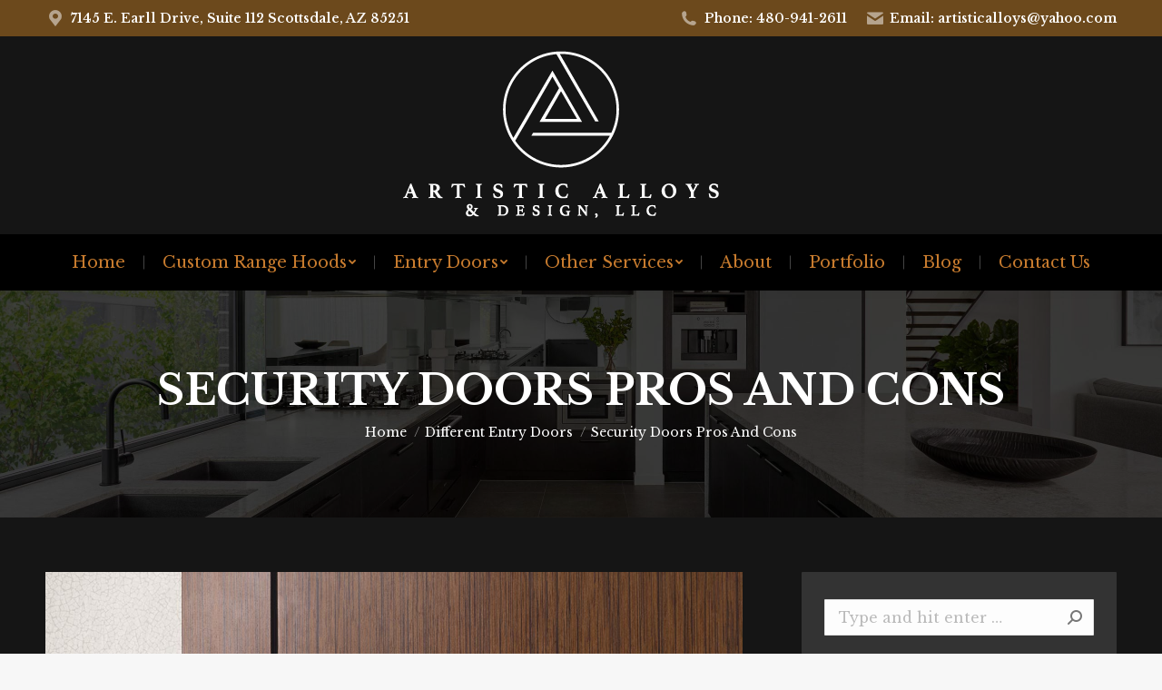

--- FILE ---
content_type: text/html; charset=UTF-8
request_url: https://artisticalloys.com/2019/12/05/security-door-pros-and-cons/
body_size: 97427
content:
<!DOCTYPE html>
<!--[if !(IE 6) | !(IE 7) | !(IE 8)  ]><!-->
<html lang="en-US" class="no-js">
<!--<![endif]-->
<head>
	<meta charset="UTF-8" />
		<meta name="viewport" content="width=device-width, initial-scale=1, maximum-scale=1, user-scalable=0">
		<meta name="theme-color" content="#c77b2e"/>	<link rel="profile" href="https://gmpg.org/xfn/11" />
	        <script type="text/javascript">
            if (/Android|webOS|iPhone|iPad|iPod|BlackBerry|IEMobile|Opera Mini/i.test(navigator.userAgent)) {
                var originalAddEventListener = EventTarget.prototype.addEventListener,
                    oldWidth = window.innerWidth;

                EventTarget.prototype.addEventListener = function (eventName, eventHandler, useCapture) {
                    if (eventName === "resize") {
                        originalAddEventListener.call(this, eventName, function (event) {
                            if (oldWidth === window.innerWidth) {
                                return;
                            }
                            oldWidth = window.innerWidth;
                            if (eventHandler.handleEvent) {
                                eventHandler.handleEvent.call(this, event);
                            }
                            else {
                                eventHandler.call(this, event);
                            };
                        }, useCapture);
                    }
                    else {
                        originalAddEventListener.call(this, eventName, eventHandler, useCapture);
                    };
                };
            };
        </script>
		<meta name='robots' content='index, follow, max-image-preview:large, max-snippet:-1, max-video-preview:-1' />

	<!-- This site is optimized with the Yoast SEO plugin v26.2 - https://yoast.com/wordpress/plugins/seo/ -->
	<title>Security Doors Pros And Cons - Artistic Alloys And Design</title>
	<link rel="canonical" href="https://artisticalloys.com/2019/12/05/security-door-pros-and-cons/" />
	<meta property="og:locale" content="en_US" />
	<meta property="og:type" content="article" />
	<meta property="og:title" content="Security Doors Pros And Cons - Artistic Alloys And Design" />
	<meta property="og:url" content="https://artisticalloys.com/2019/12/05/security-door-pros-and-cons/" />
	<meta property="og:site_name" content="Artistic Alloys &amp; Design, LLC." />
	<meta property="article:published_time" content="2019-12-05T17:00:27+00:00" />
	<meta property="article:modified_time" content="2023-02-17T16:58:12+00:00" />
	<meta property="og:image" content="https://artisticalloys.com/wp-content/uploads/2019/12/security-doors-pros-and-cons.jpg" />
	<meta property="og:image:width" content="1200" />
	<meta property="og:image:height" content="800" />
	<meta property="og:image:type" content="image/jpeg" />
	<meta name="author" content="admin" />
	<meta name="twitter:card" content="summary_large_image" />
	<meta name="twitter:label1" content="Written by" />
	<meta name="twitter:data1" content="admin" />
	<meta name="twitter:label2" content="Est. reading time" />
	<meta name="twitter:data2" content="2 minutes" />
	<script type="application/ld+json" class="yoast-schema-graph">{"@context":"https://schema.org","@graph":[{"@type":"WebPage","@id":"https://artisticalloys.com/2019/12/05/security-door-pros-and-cons/","url":"https://artisticalloys.com/2019/12/05/security-door-pros-and-cons/","name":"Security Doors Pros And Cons - Artistic Alloys And Design","isPartOf":{"@id":"https://artisticalloys.com/#website"},"primaryImageOfPage":{"@id":"https://artisticalloys.com/2019/12/05/security-door-pros-and-cons/#primaryimage"},"image":{"@id":"https://artisticalloys.com/2019/12/05/security-door-pros-and-cons/#primaryimage"},"thumbnailUrl":"https://artisticalloys.com/wp-content/uploads/2019/12/security-doors-pros-and-cons.jpg","datePublished":"2019-12-05T17:00:27+00:00","dateModified":"2023-02-17T16:58:12+00:00","author":{"@id":"https://artisticalloys.com/#/schema/person/fd94889d2f6b160d765f23c9d6fd156c"},"breadcrumb":{"@id":"https://artisticalloys.com/2019/12/05/security-door-pros-and-cons/#breadcrumb"},"inLanguage":"en-US","potentialAction":[{"@type":"ReadAction","target":["https://artisticalloys.com/2019/12/05/security-door-pros-and-cons/"]}]},{"@type":"ImageObject","inLanguage":"en-US","@id":"https://artisticalloys.com/2019/12/05/security-door-pros-and-cons/#primaryimage","url":"https://artisticalloys.com/wp-content/uploads/2019/12/security-doors-pros-and-cons.jpg","contentUrl":"https://artisticalloys.com/wp-content/uploads/2019/12/security-doors-pros-and-cons.jpg","width":1200,"height":800,"caption":"security-doors-pros-and-cons"},{"@type":"BreadcrumbList","@id":"https://artisticalloys.com/2019/12/05/security-door-pros-and-cons/#breadcrumb","itemListElement":[{"@type":"ListItem","position":1,"name":"Home","item":"https://artisticalloys.com/"},{"@type":"ListItem","position":2,"name":"Security Doors Pros And Cons"}]},{"@type":"WebSite","@id":"https://artisticalloys.com/#website","url":"https://artisticalloys.com/","name":"Artistic Alloys &amp; Design, LLC.","description":"","potentialAction":[{"@type":"SearchAction","target":{"@type":"EntryPoint","urlTemplate":"https://artisticalloys.com/?s={search_term_string}"},"query-input":{"@type":"PropertyValueSpecification","valueRequired":true,"valueName":"search_term_string"}}],"inLanguage":"en-US"},{"@type":"Person","@id":"https://artisticalloys.com/#/schema/person/fd94889d2f6b160d765f23c9d6fd156c","name":"admin","image":{"@type":"ImageObject","inLanguage":"en-US","@id":"https://artisticalloys.com/#/schema/person/image/","url":"https://secure.gravatar.com/avatar/11c6c0a8eb594ad69bff60d43be885da05693687e5f53426119f8b01f45f50be?s=96&d=mm&r=g","contentUrl":"https://secure.gravatar.com/avatar/11c6c0a8eb594ad69bff60d43be885da05693687e5f53426119f8b01f45f50be?s=96&d=mm&r=g","caption":"admin"},"sameAs":["https://webtechs-designs.com/ArtisticAlloys"],"url":"https://artisticalloys.com/author/webtechs/"}]}</script>
	<!-- / Yoast SEO plugin. -->


<link rel='dns-prefetch' href='//fonts.googleapis.com' />
<link rel="alternate" type="application/rss+xml" title="Artistic Alloys &amp; Design, LLC. &raquo; Feed" href="https://artisticalloys.com/feed/" />
<link rel="alternate" type="application/rss+xml" title="Artistic Alloys &amp; Design, LLC. &raquo; Comments Feed" href="https://artisticalloys.com/comments/feed/" />
<link rel="alternate" title="oEmbed (JSON)" type="application/json+oembed" href="https://artisticalloys.com/wp-json/oembed/1.0/embed?url=https%3A%2F%2Fartisticalloys.com%2F2019%2F12%2F05%2Fsecurity-door-pros-and-cons%2F" />
<link rel="alternate" title="oEmbed (XML)" type="text/xml+oembed" href="https://artisticalloys.com/wp-json/oembed/1.0/embed?url=https%3A%2F%2Fartisticalloys.com%2F2019%2F12%2F05%2Fsecurity-door-pros-and-cons%2F&#038;format=xml" />
<style id='wp-img-auto-sizes-contain-inline-css' type='text/css'>
img:is([sizes=auto i],[sizes^="auto," i]){contain-intrinsic-size:3000px 1500px}
/*# sourceURL=wp-img-auto-sizes-contain-inline-css */
</style>
<style id='wp-emoji-styles-inline-css' type='text/css'>

	img.wp-smiley, img.emoji {
		display: inline !important;
		border: none !important;
		box-shadow: none !important;
		height: 1em !important;
		width: 1em !important;
		margin: 0 0.07em !important;
		vertical-align: -0.1em !important;
		background: none !important;
		padding: 0 !important;
	}
/*# sourceURL=wp-emoji-styles-inline-css */
</style>
<link rel='stylesheet' id='js_composer_front-css' href='https://artisticalloys.com/wp-content/plugins/js_composer/assets/css/js_composer.min.css?ver=6.10.0' type='text/css' media='all' />
<link rel='stylesheet' id='dt-web-fonts-css' href='https://fonts.googleapis.com/css?family=Libre+Baskerville:400,600,700,900%7COpen+Sans:400,600,700%7CRoboto:400,600,700%7CRoboto+Condensed:400,600,700' type='text/css' media='all' />
<link rel='stylesheet' id='dt-main-css' href='https://artisticalloys.com/wp-content/themes/dt-the7/css/main.min.css?ver=10.10.0' type='text/css' media='all' />
<style id='dt-main-inline-css' type='text/css'>
body #load {
  display: block;
  height: 100%;
  overflow: hidden;
  position: fixed;
  width: 100%;
  z-index: 9901;
  opacity: 1;
  visibility: visible;
  transition: all .35s ease-out;
}
.load-wrap {
  width: 100%;
  height: 100%;
  background-position: center center;
  background-repeat: no-repeat;
  text-align: center;
  display: -ms-flexbox;
  display: -ms-flex;
  display: flex;
  -ms-align-items: center;
  -ms-flex-align: center;
  align-items: center;
  -ms-flex-flow: column wrap;
  flex-flow: column wrap;
  -ms-flex-pack: center;
  -ms-justify-content: center;
  justify-content: center;
}
.load-wrap > svg {
  position: absolute;
  top: 50%;
  left: 50%;
  transform: translate(-50%,-50%);
}
#load {
  background: var(--the7-elementor-beautiful-loading-bg,#ffffff);
  --the7-beautiful-spinner-color2: var(--the7-beautiful-spinner-color,#6c491c);
}

/*# sourceURL=dt-main-inline-css */
</style>
<link rel='stylesheet' id='the7-font-css' href='https://artisticalloys.com/wp-content/themes/dt-the7/fonts/icomoon-the7-font/icomoon-the7-font.min.css?ver=10.10.0' type='text/css' media='all' />
<link rel='stylesheet' id='the7-awesome-fonts-css' href='https://artisticalloys.com/wp-content/themes/dt-the7/fonts/FontAwesome/css/all.min.css?ver=10.10.0' type='text/css' media='all' />
<link rel='stylesheet' id='the7-custom-scrollbar-css' href='https://artisticalloys.com/wp-content/themes/dt-the7/lib/custom-scrollbar/custom-scrollbar.min.css?ver=10.10.0' type='text/css' media='all' />
<link rel='stylesheet' id='the7-wpbakery-css' href='https://artisticalloys.com/wp-content/themes/dt-the7/css/wpbakery.min.css?ver=10.10.0' type='text/css' media='all' />
<link rel='stylesheet' id='the7-core-css' href='https://artisticalloys.com/wp-content/plugins/dt-the7-core/assets/css/post-type.min.css?ver=2.7.2' type='text/css' media='all' />
<link rel='stylesheet' id='the7-css-vars-css' href='https://artisticalloys.com/wp-content/uploads/the7-css/css-vars.css?ver=6edcf7d793af' type='text/css' media='all' />
<link rel='stylesheet' id='dt-custom-css' href='https://artisticalloys.com/wp-content/uploads/the7-css/custom.css?ver=6edcf7d793af' type='text/css' media='all' />
<link rel='stylesheet' id='dt-media-css' href='https://artisticalloys.com/wp-content/uploads/the7-css/media.css?ver=6edcf7d793af' type='text/css' media='all' />
<link rel='stylesheet' id='the7-mega-menu-css' href='https://artisticalloys.com/wp-content/uploads/the7-css/mega-menu.css?ver=6edcf7d793af' type='text/css' media='all' />
<link rel='stylesheet' id='the7-elements-albums-portfolio-css' href='https://artisticalloys.com/wp-content/uploads/the7-css/the7-elements-albums-portfolio.css?ver=6edcf7d793af' type='text/css' media='all' />
<link rel='stylesheet' id='the7-elements-css' href='https://artisticalloys.com/wp-content/uploads/the7-css/post-type-dynamic.css?ver=6edcf7d793af' type='text/css' media='all' />
<link rel='stylesheet' id='style-css' href='https://artisticalloys.com/wp-content/themes/dt-the7/style.css?ver=10.10.0' type='text/css' media='all' />
<script type="text/javascript" src="https://artisticalloys.com/wp-includes/js/jquery/jquery.min.js?ver=3.7.1" id="jquery-core-js"></script>
<script type="text/javascript" src="https://artisticalloys.com/wp-includes/js/jquery/jquery-migrate.min.js?ver=3.4.1" id="jquery-migrate-js"></script>
<script type="text/javascript" id="dt-above-fold-js-extra">
/* <![CDATA[ */
var dtLocal = {"themeUrl":"https://artisticalloys.com/wp-content/themes/dt-the7","passText":"To view this protected post, enter the password below:","moreButtonText":{"loading":"Loading...","loadMore":"Load more"},"postID":"6797","ajaxurl":"https://artisticalloys.com/wp-admin/admin-ajax.php","REST":{"baseUrl":"https://artisticalloys.com/wp-json/the7/v1","endpoints":{"sendMail":"/send-mail"}},"contactMessages":{"required":"One or more fields have an error. Please check and try again.","terms":"Please accept the privacy policy.","fillTheCaptchaError":"Please, fill the captcha."},"captchaSiteKey":"","ajaxNonce":"6af055d57b","pageData":"","themeSettings":{"smoothScroll":"off","lazyLoading":false,"accentColor":{"mode":"solid","color":"#c77b2e"},"desktopHeader":{"height":280},"ToggleCaptionEnabled":"disabled","ToggleCaption":"Navigation","floatingHeader":{"showAfter":160,"showMenu":false,"height":70,"logo":{"showLogo":true,"html":"\u003Cimg class=\" preload-me\" src=\"https://artisticalloys.com/wp-content/uploads/2023/01/artistic-alloys-logo-400px.png\" srcset=\"https://artisticalloys.com/wp-content/uploads/2023/01/artistic-alloys-logo-400px.png 400w, https://artisticalloys.com/wp-content/uploads/2023/01/artistic-alloys-logo-800px.png 800w\" width=\"400\" height=\"200\"   sizes=\"400px\" alt=\"Artistic Alloys &amp; Design, LLC.\" /\u003E","url":"https://artisticalloys.com/"}},"topLine":{"floatingTopLine":{"logo":{"showLogo":false,"html":""}}},"mobileHeader":{"firstSwitchPoint":1100,"secondSwitchPoint":778,"firstSwitchPointHeight":70,"secondSwitchPointHeight":60,"mobileToggleCaptionEnabled":"disabled","mobileToggleCaption":"Menu"},"stickyMobileHeaderFirstSwitch":{"logo":{"html":"\u003Cimg class=\" preload-me\" src=\"https://artisticalloys.com/wp-content/uploads/2023/01/artistic-alloys-logo-400px.png\" srcset=\"https://artisticalloys.com/wp-content/uploads/2023/01/artistic-alloys-logo-400px.png 400w, https://artisticalloys.com/wp-content/uploads/2023/01/artistic-alloys-logo-800px.png 800w\" width=\"400\" height=\"200\"   sizes=\"400px\" alt=\"Artistic Alloys &amp; Design, LLC.\" /\u003E"}},"stickyMobileHeaderSecondSwitch":{"logo":{"html":"\u003Cimg class=\" preload-me\" src=\"https://artisticalloys.com/wp-content/uploads/2023/01/artistic-alloys-logo-400px.png\" srcset=\"https://artisticalloys.com/wp-content/uploads/2023/01/artistic-alloys-logo-400px.png 400w, https://artisticalloys.com/wp-content/uploads/2023/01/artistic-alloys-logo-800px.png 800w\" width=\"400\" height=\"200\"   sizes=\"400px\" alt=\"Artistic Alloys &amp; Design, LLC.\" /\u003E"}},"content":{"textColor":"#bbbbbb","headerColor":"#ffffff"},"sidebar":{"switchPoint":990},"boxedWidth":"1360px","stripes":{"stripe1":{"textColor":"#787d85","headerColor":"#3b3f4a"},"stripe2":{"textColor":"#8b9199","headerColor":"#ffffff"},"stripe3":{"textColor":"#ffffff","headerColor":"#ffffff"}}},"VCMobileScreenWidth":"778"};
var dtShare = {"shareButtonText":{"facebook":"Share on Facebook","twitter":"Tweet","pinterest":"Pin it","linkedin":"Share on Linkedin","whatsapp":"Share on Whatsapp"},"overlayOpacity":"80"};
//# sourceURL=dt-above-fold-js-extra
/* ]]> */
</script>
<script type="text/javascript" src="https://artisticalloys.com/wp-content/themes/dt-the7/js/above-the-fold.min.js?ver=10.10.0" id="dt-above-fold-js"></script>
<link rel="https://api.w.org/" href="https://artisticalloys.com/wp-json/" /><link rel="alternate" title="JSON" type="application/json" href="https://artisticalloys.com/wp-json/wp/v2/posts/6797" /><link rel="EditURI" type="application/rsd+xml" title="RSD" href="https://artisticalloys.com/xmlrpc.php?rsd" />
<meta name="generator" content="WordPress 6.9" />
<link rel='shortlink' href='https://artisticalloys.com/?p=6797' />
<meta name="generator" content="Powered by WPBakery Page Builder - drag and drop page builder for WordPress."/>
<meta name="generator" content="Powered by Slider Revolution 6.6.10 - responsive, Mobile-Friendly Slider Plugin for WordPress with comfortable drag and drop interface." />
<meta name="google-site-verification" content="uFACHZglXIMKBx8AUPMunmQ91QXnH_lXKARljEtOuAk" />

<!-- Google tag (gtag.js) -->
<script async src="https://www.googletagmanager.com/gtag/js?id=UA-101125844-1"></script>
<script>
  window.dataLayer = window.dataLayer || [];
  function gtag(){dataLayer.push(arguments);}
  gtag('js', new Date());

  gtag('config', 'UA-101125844-1');
</script>
<script type="text/javascript" id="the7-loader-script">
document.addEventListener("DOMContentLoaded", function(event) {
	var load = document.getElementById("load");
	if(!load.classList.contains('loader-removed')){
		var removeLoading = setTimeout(function() {
			load.className += " loader-removed";
		}, 300);
	}
});
</script>
		<link rel="icon" href="https://artisticalloys.com/wp-content/uploads/2023/01/artistic-alloys-favicon-150x150.png" sizes="32x32" />
<link rel="icon" href="https://artisticalloys.com/wp-content/uploads/2023/01/artistic-alloys-favicon-300x300.png" sizes="192x192" />
<link rel="apple-touch-icon" href="https://artisticalloys.com/wp-content/uploads/2023/01/artistic-alloys-favicon-300x300.png" />
<meta name="msapplication-TileImage" content="https://artisticalloys.com/wp-content/uploads/2023/01/artistic-alloys-favicon-300x300.png" />
<script>function setREVStartSize(e){
			//window.requestAnimationFrame(function() {
				window.RSIW = window.RSIW===undefined ? window.innerWidth : window.RSIW;
				window.RSIH = window.RSIH===undefined ? window.innerHeight : window.RSIH;
				try {
					var pw = document.getElementById(e.c).parentNode.offsetWidth,
						newh;
					pw = pw===0 || isNaN(pw) || (e.l=="fullwidth" || e.layout=="fullwidth") ? window.RSIW : pw;
					e.tabw = e.tabw===undefined ? 0 : parseInt(e.tabw);
					e.thumbw = e.thumbw===undefined ? 0 : parseInt(e.thumbw);
					e.tabh = e.tabh===undefined ? 0 : parseInt(e.tabh);
					e.thumbh = e.thumbh===undefined ? 0 : parseInt(e.thumbh);
					e.tabhide = e.tabhide===undefined ? 0 : parseInt(e.tabhide);
					e.thumbhide = e.thumbhide===undefined ? 0 : parseInt(e.thumbhide);
					e.mh = e.mh===undefined || e.mh=="" || e.mh==="auto" ? 0 : parseInt(e.mh,0);
					if(e.layout==="fullscreen" || e.l==="fullscreen")
						newh = Math.max(e.mh,window.RSIH);
					else{
						e.gw = Array.isArray(e.gw) ? e.gw : [e.gw];
						for (var i in e.rl) if (e.gw[i]===undefined || e.gw[i]===0) e.gw[i] = e.gw[i-1];
						e.gh = e.el===undefined || e.el==="" || (Array.isArray(e.el) && e.el.length==0)? e.gh : e.el;
						e.gh = Array.isArray(e.gh) ? e.gh : [e.gh];
						for (var i in e.rl) if (e.gh[i]===undefined || e.gh[i]===0) e.gh[i] = e.gh[i-1];
											
						var nl = new Array(e.rl.length),
							ix = 0,
							sl;
						e.tabw = e.tabhide>=pw ? 0 : e.tabw;
						e.thumbw = e.thumbhide>=pw ? 0 : e.thumbw;
						e.tabh = e.tabhide>=pw ? 0 : e.tabh;
						e.thumbh = e.thumbhide>=pw ? 0 : e.thumbh;
						for (var i in e.rl) nl[i] = e.rl[i]<window.RSIW ? 0 : e.rl[i];
						sl = nl[0];
						for (var i in nl) if (sl>nl[i] && nl[i]>0) { sl = nl[i]; ix=i;}
						var m = pw>(e.gw[ix]+e.tabw+e.thumbw) ? 1 : (pw-(e.tabw+e.thumbw)) / (e.gw[ix]);
						newh =  (e.gh[ix] * m) + (e.tabh + e.thumbh);
					}
					var el = document.getElementById(e.c);
					if (el!==null && el) el.style.height = newh+"px";
					el = document.getElementById(e.c+"_wrapper");
					if (el!==null && el) {
						el.style.height = newh+"px";
						el.style.display = "block";
					}
				} catch(e){
					console.log("Failure at Presize of Slider:" + e)
				}
			//});
		  };</script>
		<style type="text/css" id="wp-custom-css">
			a {
	text-decoration: none;
}

#white-link:hover {
	color: #ffffff !important;
}

 
/* ---- WP FORMS ---- */

.wpforms-form input, .wpforms-form textarea{
  background-color: #444444 !important;
	border: none !important;
}
 
button.wpforms-submit{
  color:#ffffff !important; 
	font-family: 'Libre Baskerville', serif;
	font-weight: 700;
  background-color: #c77b2e !important;
	border: none !important;
  padding: 12px 50px !important;
}
 
button.wpforms-submit:hover{
 color: #333333 !important; 
 background-color: #ffffff !important; 
}

.wpforms-container ::-webkit-input-placeholder { /* Chrome and Safari */
   color: #ffffff;
}

div.wpforms-container-full .wpforms-form input[type=text],[type=email],[type=tel], textarea {
   color: #ffffff !important;
}
 
.wpforms-container :-moz-placeholder { /* Mozilla Firefox 4 to 18 */
   color: #ffffff;
   opacity: 1;
}
 
.wpforms-container ::-moz-placeholder { /* Mozilla Firefox 19+ */
   color: #ffffff;
   opacity: 1;
}
 
.wpforms-container :-ms-input-placeholder { /* Internet Explorer 10-11 */
   color: #ffffff;
}
 
.wpforms-container ::-ms-input-placeholder { /* Microsoft Edge */
   color: #ffffff;
}

/* ---- POSTS ---- */

.comment-respond {
	display: none !important;
}

/* ---- MEDIA QUERIES ---- */

@media only screen and (max-width: 769px) {
  .swap-on-mobile {
    display: flex !important;
    flex-direction: column-reverse !important;
  }
} 		</style>
		<style type="text/css" data-type="vc_custom-css">h2 {
  font-size: 26px;
  line-height: 30px;
  padding-top: 15px;
}

h3 {
  font-size: 22px;
  line-height: 26px;
  padding-top: 15px;
}

h4 {
  font-size: 18px;
  line-height: 22px;
  padding-top: 15px;
}</style><style type="text/css" data-type="vc_shortcodes-custom-css">.vc_custom_1676577619013{padding-top: -15px !important;padding-bottom: 45px !important;background-color: #513315 !important;}.vc_custom_1676653155988{margin-top: -20px !important;}.vc_custom_1676653169352{margin-top: -20px !important;}.vc_custom_1676577580304{margin-top: -20px !important;}.vc_custom_1676577601318{margin-top: -20px !important;}</style><noscript><style> .wpb_animate_when_almost_visible { opacity: 1; }</style></noscript><style id='the7-custom-inline-css' type='text/css'>
.alignfull {
  margin-top: calc(2 * 1rem);
  margin-right: 0;
  margin-bottom: calc(2 * 1rem);
  margin-left: 0;
  max-width: 100%;
}

.wp-block-image.alignfull img {
  width: 100vw;
  margin-left: auto;
  margin-right: auto;
}

</style>
<style id='global-styles-inline-css' type='text/css'>
:root{--wp--preset--aspect-ratio--square: 1;--wp--preset--aspect-ratio--4-3: 4/3;--wp--preset--aspect-ratio--3-4: 3/4;--wp--preset--aspect-ratio--3-2: 3/2;--wp--preset--aspect-ratio--2-3: 2/3;--wp--preset--aspect-ratio--16-9: 16/9;--wp--preset--aspect-ratio--9-16: 9/16;--wp--preset--color--black: #000000;--wp--preset--color--cyan-bluish-gray: #abb8c3;--wp--preset--color--white: #FFF;--wp--preset--color--pale-pink: #f78da7;--wp--preset--color--vivid-red: #cf2e2e;--wp--preset--color--luminous-vivid-orange: #ff6900;--wp--preset--color--luminous-vivid-amber: #fcb900;--wp--preset--color--light-green-cyan: #7bdcb5;--wp--preset--color--vivid-green-cyan: #00d084;--wp--preset--color--pale-cyan-blue: #8ed1fc;--wp--preset--color--vivid-cyan-blue: #0693e3;--wp--preset--color--vivid-purple: #9b51e0;--wp--preset--color--accent: #c77b2e;--wp--preset--color--dark-gray: #111;--wp--preset--color--light-gray: #767676;--wp--preset--gradient--vivid-cyan-blue-to-vivid-purple: linear-gradient(135deg,rgb(6,147,227) 0%,rgb(155,81,224) 100%);--wp--preset--gradient--light-green-cyan-to-vivid-green-cyan: linear-gradient(135deg,rgb(122,220,180) 0%,rgb(0,208,130) 100%);--wp--preset--gradient--luminous-vivid-amber-to-luminous-vivid-orange: linear-gradient(135deg,rgb(252,185,0) 0%,rgb(255,105,0) 100%);--wp--preset--gradient--luminous-vivid-orange-to-vivid-red: linear-gradient(135deg,rgb(255,105,0) 0%,rgb(207,46,46) 100%);--wp--preset--gradient--very-light-gray-to-cyan-bluish-gray: linear-gradient(135deg,rgb(238,238,238) 0%,rgb(169,184,195) 100%);--wp--preset--gradient--cool-to-warm-spectrum: linear-gradient(135deg,rgb(74,234,220) 0%,rgb(151,120,209) 20%,rgb(207,42,186) 40%,rgb(238,44,130) 60%,rgb(251,105,98) 80%,rgb(254,248,76) 100%);--wp--preset--gradient--blush-light-purple: linear-gradient(135deg,rgb(255,206,236) 0%,rgb(152,150,240) 100%);--wp--preset--gradient--blush-bordeaux: linear-gradient(135deg,rgb(254,205,165) 0%,rgb(254,45,45) 50%,rgb(107,0,62) 100%);--wp--preset--gradient--luminous-dusk: linear-gradient(135deg,rgb(255,203,112) 0%,rgb(199,81,192) 50%,rgb(65,88,208) 100%);--wp--preset--gradient--pale-ocean: linear-gradient(135deg,rgb(255,245,203) 0%,rgb(182,227,212) 50%,rgb(51,167,181) 100%);--wp--preset--gradient--electric-grass: linear-gradient(135deg,rgb(202,248,128) 0%,rgb(113,206,126) 100%);--wp--preset--gradient--midnight: linear-gradient(135deg,rgb(2,3,129) 0%,rgb(40,116,252) 100%);--wp--preset--font-size--small: 13px;--wp--preset--font-size--medium: 20px;--wp--preset--font-size--large: 36px;--wp--preset--font-size--x-large: 42px;--wp--preset--spacing--20: 0.44rem;--wp--preset--spacing--30: 0.67rem;--wp--preset--spacing--40: 1rem;--wp--preset--spacing--50: 1.5rem;--wp--preset--spacing--60: 2.25rem;--wp--preset--spacing--70: 3.38rem;--wp--preset--spacing--80: 5.06rem;--wp--preset--shadow--natural: 6px 6px 9px rgba(0, 0, 0, 0.2);--wp--preset--shadow--deep: 12px 12px 50px rgba(0, 0, 0, 0.4);--wp--preset--shadow--sharp: 6px 6px 0px rgba(0, 0, 0, 0.2);--wp--preset--shadow--outlined: 6px 6px 0px -3px rgb(255, 255, 255), 6px 6px rgb(0, 0, 0);--wp--preset--shadow--crisp: 6px 6px 0px rgb(0, 0, 0);}:where(.is-layout-flex){gap: 0.5em;}:where(.is-layout-grid){gap: 0.5em;}body .is-layout-flex{display: flex;}.is-layout-flex{flex-wrap: wrap;align-items: center;}.is-layout-flex > :is(*, div){margin: 0;}body .is-layout-grid{display: grid;}.is-layout-grid > :is(*, div){margin: 0;}:where(.wp-block-columns.is-layout-flex){gap: 2em;}:where(.wp-block-columns.is-layout-grid){gap: 2em;}:where(.wp-block-post-template.is-layout-flex){gap: 1.25em;}:where(.wp-block-post-template.is-layout-grid){gap: 1.25em;}.has-black-color{color: var(--wp--preset--color--black) !important;}.has-cyan-bluish-gray-color{color: var(--wp--preset--color--cyan-bluish-gray) !important;}.has-white-color{color: var(--wp--preset--color--white) !important;}.has-pale-pink-color{color: var(--wp--preset--color--pale-pink) !important;}.has-vivid-red-color{color: var(--wp--preset--color--vivid-red) !important;}.has-luminous-vivid-orange-color{color: var(--wp--preset--color--luminous-vivid-orange) !important;}.has-luminous-vivid-amber-color{color: var(--wp--preset--color--luminous-vivid-amber) !important;}.has-light-green-cyan-color{color: var(--wp--preset--color--light-green-cyan) !important;}.has-vivid-green-cyan-color{color: var(--wp--preset--color--vivid-green-cyan) !important;}.has-pale-cyan-blue-color{color: var(--wp--preset--color--pale-cyan-blue) !important;}.has-vivid-cyan-blue-color{color: var(--wp--preset--color--vivid-cyan-blue) !important;}.has-vivid-purple-color{color: var(--wp--preset--color--vivid-purple) !important;}.has-black-background-color{background-color: var(--wp--preset--color--black) !important;}.has-cyan-bluish-gray-background-color{background-color: var(--wp--preset--color--cyan-bluish-gray) !important;}.has-white-background-color{background-color: var(--wp--preset--color--white) !important;}.has-pale-pink-background-color{background-color: var(--wp--preset--color--pale-pink) !important;}.has-vivid-red-background-color{background-color: var(--wp--preset--color--vivid-red) !important;}.has-luminous-vivid-orange-background-color{background-color: var(--wp--preset--color--luminous-vivid-orange) !important;}.has-luminous-vivid-amber-background-color{background-color: var(--wp--preset--color--luminous-vivid-amber) !important;}.has-light-green-cyan-background-color{background-color: var(--wp--preset--color--light-green-cyan) !important;}.has-vivid-green-cyan-background-color{background-color: var(--wp--preset--color--vivid-green-cyan) !important;}.has-pale-cyan-blue-background-color{background-color: var(--wp--preset--color--pale-cyan-blue) !important;}.has-vivid-cyan-blue-background-color{background-color: var(--wp--preset--color--vivid-cyan-blue) !important;}.has-vivid-purple-background-color{background-color: var(--wp--preset--color--vivid-purple) !important;}.has-black-border-color{border-color: var(--wp--preset--color--black) !important;}.has-cyan-bluish-gray-border-color{border-color: var(--wp--preset--color--cyan-bluish-gray) !important;}.has-white-border-color{border-color: var(--wp--preset--color--white) !important;}.has-pale-pink-border-color{border-color: var(--wp--preset--color--pale-pink) !important;}.has-vivid-red-border-color{border-color: var(--wp--preset--color--vivid-red) !important;}.has-luminous-vivid-orange-border-color{border-color: var(--wp--preset--color--luminous-vivid-orange) !important;}.has-luminous-vivid-amber-border-color{border-color: var(--wp--preset--color--luminous-vivid-amber) !important;}.has-light-green-cyan-border-color{border-color: var(--wp--preset--color--light-green-cyan) !important;}.has-vivid-green-cyan-border-color{border-color: var(--wp--preset--color--vivid-green-cyan) !important;}.has-pale-cyan-blue-border-color{border-color: var(--wp--preset--color--pale-cyan-blue) !important;}.has-vivid-cyan-blue-border-color{border-color: var(--wp--preset--color--vivid-cyan-blue) !important;}.has-vivid-purple-border-color{border-color: var(--wp--preset--color--vivid-purple) !important;}.has-vivid-cyan-blue-to-vivid-purple-gradient-background{background: var(--wp--preset--gradient--vivid-cyan-blue-to-vivid-purple) !important;}.has-light-green-cyan-to-vivid-green-cyan-gradient-background{background: var(--wp--preset--gradient--light-green-cyan-to-vivid-green-cyan) !important;}.has-luminous-vivid-amber-to-luminous-vivid-orange-gradient-background{background: var(--wp--preset--gradient--luminous-vivid-amber-to-luminous-vivid-orange) !important;}.has-luminous-vivid-orange-to-vivid-red-gradient-background{background: var(--wp--preset--gradient--luminous-vivid-orange-to-vivid-red) !important;}.has-very-light-gray-to-cyan-bluish-gray-gradient-background{background: var(--wp--preset--gradient--very-light-gray-to-cyan-bluish-gray) !important;}.has-cool-to-warm-spectrum-gradient-background{background: var(--wp--preset--gradient--cool-to-warm-spectrum) !important;}.has-blush-light-purple-gradient-background{background: var(--wp--preset--gradient--blush-light-purple) !important;}.has-blush-bordeaux-gradient-background{background: var(--wp--preset--gradient--blush-bordeaux) !important;}.has-luminous-dusk-gradient-background{background: var(--wp--preset--gradient--luminous-dusk) !important;}.has-pale-ocean-gradient-background{background: var(--wp--preset--gradient--pale-ocean) !important;}.has-electric-grass-gradient-background{background: var(--wp--preset--gradient--electric-grass) !important;}.has-midnight-gradient-background{background: var(--wp--preset--gradient--midnight) !important;}.has-small-font-size{font-size: var(--wp--preset--font-size--small) !important;}.has-medium-font-size{font-size: var(--wp--preset--font-size--medium) !important;}.has-large-font-size{font-size: var(--wp--preset--font-size--large) !important;}.has-x-large-font-size{font-size: var(--wp--preset--font-size--x-large) !important;}
/*# sourceURL=global-styles-inline-css */
</style>
<link rel='stylesheet' id='rs-plugin-settings-css' href='https://artisticalloys.com/wp-content/plugins/revslider/public/assets/css/rs6.css?ver=6.6.10' type='text/css' media='all' />
<style id='rs-plugin-settings-inline-css' type='text/css'>
#rs-demo-id {}
/*# sourceURL=rs-plugin-settings-inline-css */
</style>
</head>
<body id="the7-body" class="wp-singular post-template-default single single-post postid-6797 single-format-standard wp-embed-responsive wp-theme-dt-the7 the7-core-ver-2.7.2 no-comments dt-responsive-on right-mobile-menu-close-icon ouside-menu-close-icon mobile-hamburger-close-bg-enable mobile-hamburger-close-bg-hover-enable  fade-medium-mobile-menu-close-icon fade-medium-menu-close-icon srcset-enabled btn-flat custom-btn-color custom-btn-hover-color sticky-mobile-header top-header first-switch-logo-center first-switch-menu-right second-switch-logo-center second-switch-menu-right right-mobile-menu layzr-loading-on inline-message-style dt-fa-compatibility the7-ver-10.10.0 wpb-js-composer js-comp-ver-6.10.0 vc_responsive">

<!-- The7 10.10.0 -->
<div id="load" class="hourglass-loader">
	<div class="load-wrap"><style type="text/css">
    .the7-spinner {
        width: 60px;
        height: 72px;
        position: relative;
    }
    .the7-spinner > div {
        animation: spinner-animation 1.2s cubic-bezier(1, 1, 1, 1) infinite;
        width: 9px;
        left: 0;
        display: inline-block;
        position: absolute;
        background-color:var(--the7-beautiful-spinner-color2);
        height: 18px;
        top: 27px;
    }
    div.the7-spinner-animate-2 {
        animation-delay: 0.2s;
        left: 13px
    }
    div.the7-spinner-animate-3 {
        animation-delay: 0.4s;
        left: 26px
    }
    div.the7-spinner-animate-4 {
        animation-delay: 0.6s;
        left: 39px
    }
    div.the7-spinner-animate-5 {
        animation-delay: 0.8s;
        left: 52px
    }
    @keyframes spinner-animation {
        0% {
            top: 27px;
            height: 18px;
        }
        20% {
            top: 9px;
            height: 54px;
        }
        50% {
            top: 27px;
            height: 18px;
        }
        100% {
            top: 27px;
            height: 18px;
        }
    }
</style>

<div class="the7-spinner">
    <div class="the7-spinner-animate-1"></div>
    <div class="the7-spinner-animate-2"></div>
    <div class="the7-spinner-animate-3"></div>
    <div class="the7-spinner-animate-4"></div>
    <div class="the7-spinner-animate-5"></div>
</div></div>
</div>
<div id="page" >
	<a class="skip-link screen-reader-text" href="#content">Skip to content</a>

<div class="masthead classic-header center bg-behind-menu logo-center widgets full-height dividers shadow-decoration shadow-mobile-header-decoration medium-mobile-menu-icon dt-parent-menu-clickable show-sub-menu-on-hover show-mobile-logo"  role="banner">

	<div class="top-bar top-bar-line-hide">
	<div class="top-bar-bg" ></div>
	<div class="left-widgets mini-widgets"><span class="mini-contacts address show-on-desktop in-top-bar-left in-top-bar"><i class="fa-fw the7-mw-icon-address-bold"></i>7145 E. Earll Drive, Suite 112 Scottsdale, AZ 85251</span></div><div class="right-widgets mini-widgets"><a href="tel:+14809412611" class="mini-contacts phone show-on-desktop in-top-bar-left in-top-bar"><i class="fa-fw the7-mw-icon-phone-bold"></i>Phone: 480-941-2611</a><a href="mailto:artisticalloys@yahoo.com" class="mini-contacts skype show-on-desktop in-top-bar-left in-top-bar"><i class="fa-fw icomoon-the7-font-the7-mail-01"></i>Email: artisticalloys@yahoo.com</a></div></div>

	<header class="header-bar">

		<div class="branding">
	<div id="site-title" class="assistive-text">Artistic Alloys &amp; Design, LLC.</div>
	<div id="site-description" class="assistive-text"></div>
	<a class="same-logo" href="https://artisticalloys.com/"><img class=" preload-me" src="https://artisticalloys.com/wp-content/uploads/2023/01/artistic-alloys-logo-400px.png" srcset="https://artisticalloys.com/wp-content/uploads/2023/01/artistic-alloys-logo-400px.png 400w, https://artisticalloys.com/wp-content/uploads/2023/01/artistic-alloys-logo-800px.png 800w" width="400" height="200"   sizes="400px" alt="Artistic Alloys &amp; Design, LLC." /><img class="mobile-logo preload-me" src="https://artisticalloys.com/wp-content/uploads/2023/01/artistic-alloys-logo-400px.png" srcset="https://artisticalloys.com/wp-content/uploads/2023/01/artistic-alloys-logo-400px.png 400w, https://artisticalloys.com/wp-content/uploads/2023/01/artistic-alloys-logo-800px.png 800w" width="400" height="200"   sizes="400px" alt="Artistic Alloys &amp; Design, LLC." /></a><div class="mini-widgets"></div><div class="mini-widgets"></div></div>

		<nav class="navigation">

			<ul id="primary-menu" class="main-nav underline-decoration from-centre-line level-arrows-on outside-item-remove-margin" role="menubar"><li class="menu-item menu-item-type-post_type menu-item-object-page menu-item-home menu-item-2101 first depth-0" role="presentation"><a href='https://artisticalloys.com/' data-level='1' role="menuitem"><span class="menu-item-text"><span class="menu-text">Home</span></span></a></li> <li class="menu-item menu-item-type-post_type menu-item-object-page menu-item-has-children menu-item-2455 has-children depth-0" role="presentation"><a href='https://artisticalloys.com/custom-range-hoods/' data-level='1' role="menuitem"><span class="menu-item-text"><span class="menu-text">Custom Range Hoods</span></span></a><ul class="sub-nav hover-style-bg level-arrows-on" role="menubar"><li class="menu-item menu-item-type-post_type menu-item-object-page menu-item-has-children menu-item-2448 first has-children depth-1" role="presentation"><a href='https://artisticalloys.com/range-hood-installation/' data-level='2' role="menuitem"><span class="menu-item-text"><span class="menu-text">Range Hood Installation</span></span></a><ul class="sub-nav hover-style-bg level-arrows-on" role="menubar"><li class="menu-item menu-item-type-post_type menu-item-object-page menu-item-2540 first depth-2" role="presentation"><a href='https://artisticalloys.com/gray-range-hoods/' data-level='3' role="menuitem"><span class="menu-item-text"><span class="menu-text">Gray Range Hoods</span></span></a></li> <li class="menu-item menu-item-type-post_type menu-item-object-page menu-item-2547 depth-2" role="presentation"><a href='https://artisticalloys.com/black-range-hoods/' data-level='3' role="menuitem"><span class="menu-item-text"><span class="menu-text">Black Range Hoods</span></span></a></li> </ul></li> <li class="menu-item menu-item-type-post_type menu-item-object-page menu-item-2650 depth-1" role="presentation"><a href='https://artisticalloys.com/ducted-range-hoods/' data-level='2' role="menuitem"><span class="menu-item-text"><span class="menu-text">Ducted Range Hoods</span></span></a></li> <li class="menu-item menu-item-type-post_type menu-item-object-page menu-item-2649 depth-1" role="presentation"><a href='https://artisticalloys.com/ductless-range-hoods/' data-level='2' role="menuitem"><span class="menu-item-text"><span class="menu-text">Ductless Range Hoods</span></span></a></li> <li class="menu-item menu-item-type-post_type menu-item-object-page menu-item-2596 depth-1" role="presentation"><a href='https://artisticalloys.com/island-range-hoods/' data-level='2' role="menuitem"><span class="menu-item-text"><span class="menu-text">Island Range Hoods</span></span></a></li> <li class="menu-item menu-item-type-post_type menu-item-object-page menu-item-2624 depth-1" role="presentation"><a href='https://artisticalloys.com/wall-mount-range-hoods/' data-level='2' role="menuitem"><span class="menu-item-text"><span class="menu-text">Wall Mount Range Hoods</span></span></a></li> </ul></li> <li class="menu-item menu-item-type-post_type menu-item-object-page menu-item-has-children menu-item-2989 has-children depth-0" role="presentation"><a href='https://artisticalloys.com/doors-scottsdale/' data-level='1' role="menuitem"><span class="menu-item-text"><span class="menu-text">Entry Doors</span></span></a><ul class="sub-nav hover-style-bg level-arrows-on" role="menubar"><li class="menu-item menu-item-type-post_type menu-item-object-page menu-item-3025 first depth-1" role="presentation"><a href='https://artisticalloys.com/security-doors/' data-level='2' role="menuitem"><span class="menu-item-text"><span class="menu-text">Security Doors</span></span></a></li> <li class="menu-item menu-item-type-post_type menu-item-object-page menu-item-3026 depth-1" role="presentation"><a href='https://artisticalloys.com/wrought-iron-doors-phoenix/' data-level='2' role="menuitem"><span class="menu-item-text"><span class="menu-text">Wrought Iron Doors</span></span></a></li> </ul></li> <li class="menu-item menu-item-type-post_type menu-item-object-page menu-item-has-children menu-item-2736 has-children depth-0" role="presentation"><a href='https://artisticalloys.com/metal-fabrication/phoenix/' data-level='1' role="menuitem"><span class="menu-item-text"><span class="menu-text">Other Services</span></span></a><ul class="sub-nav hover-style-bg level-arrows-on" role="menubar"><li class="menu-item menu-item-type-post_type menu-item-object-page menu-item-has-children menu-item-4083 first has-children depth-1" role="presentation"><a href='https://artisticalloys.com/custom-wrought-iron-gates/phoenix/' data-level='2' role="menuitem"><span class="menu-item-text"><span class="menu-text">Gates &#038; Fences</span></span></a><ul class="sub-nav hover-style-bg level-arrows-on" role="menubar"><li class="menu-item menu-item-type-post_type menu-item-object-page menu-item-4085 first depth-2" role="presentation"><a href='https://artisticalloys.com/custom-wrought-iron-gates/phoenix/' data-level='3' role="menuitem"><span class="menu-item-text"><span class="menu-text">Wrought Iron Gates</span></span></a></li> <li class="menu-item menu-item-type-post_type menu-item-object-page menu-item-4086 depth-2" role="presentation"><a href='https://artisticalloys.com/phoenix-pool-fence/' data-level='3' role="menuitem"><span class="menu-item-text"><span class="menu-text">Pool Fences</span></span></a></li> </ul></li> <li class="menu-item menu-item-type-post_type menu-item-object-page menu-item-7355 depth-1" role="presentation"><a href='https://artisticalloys.com/custom-fireplaces-scottsdale/' data-level='2' role="menuitem"><span class="menu-item-text"><span class="menu-text">Fireplaces</span></span></a></li> <li class="menu-item menu-item-type-post_type menu-item-object-page menu-item-7356 depth-1" role="presentation"><a href='https://artisticalloys.com/stainless-steel-countertops/' data-level='2' role="menuitem"><span class="menu-item-text"><span class="menu-text">Countertops</span></span></a></li> <li class="menu-item menu-item-type-post_type menu-item-object-page menu-item-7445 depth-1" role="presentation"><a href='https://artisticalloys.com/custom-metal-signs/' data-level='2' role="menuitem"><span class="menu-item-text"><span class="menu-text">Metal Signs</span></span></a></li> </ul></li> <li class="menu-item menu-item-type-post_type menu-item-object-page menu-item-2746 depth-0" role="presentation"><a href='https://artisticalloys.com/about/' data-level='1' role="menuitem"><span class="menu-item-text"><span class="menu-text">About</span></span></a></li> <li class="menu-item menu-item-type-post_type menu-item-object-page menu-item-4091 depth-0" role="presentation"><a href='https://artisticalloys.com/portfolio/' data-level='1' role="menuitem"><span class="menu-item-text"><span class="menu-text">Portfolio</span></span></a></li> <li class="menu-item menu-item-type-post_type menu-item-object-page menu-item-4084 depth-0" role="presentation"><a href='https://artisticalloys.com/blog/' data-level='1' role="menuitem"><span class="menu-item-text"><span class="menu-text">Blog</span></span></a></li> <li class="menu-item menu-item-type-post_type menu-item-object-page menu-item-4064 last depth-0" role="presentation"><a href='https://artisticalloys.com/contact/' data-level='1' role="menuitem"><span class="menu-item-text"><span class="menu-text">Contact Us</span></span></a></li> </ul>
			
		</nav>

	</header>

</div>
<div class="dt-mobile-header mobile-menu-show-divider">
	<div class="dt-close-mobile-menu-icon"><div class="close-line-wrap"><span class="close-line"></span><span class="close-line"></span><span class="close-line"></span></div></div>	<ul id="mobile-menu" class="mobile-main-nav" role="menubar">
		<li class="menu-item menu-item-type-post_type menu-item-object-page menu-item-home menu-item-2101 first depth-0" role="presentation"><a href='https://artisticalloys.com/' data-level='1' role="menuitem"><span class="menu-item-text"><span class="menu-text">Home</span></span></a></li> <li class="menu-item menu-item-type-post_type menu-item-object-page menu-item-has-children menu-item-2455 has-children depth-0" role="presentation"><a href='https://artisticalloys.com/custom-range-hoods/' data-level='1' role="menuitem"><span class="menu-item-text"><span class="menu-text">Custom Range Hoods</span></span></a><ul class="sub-nav hover-style-bg level-arrows-on" role="menubar"><li class="menu-item menu-item-type-post_type menu-item-object-page menu-item-has-children menu-item-2448 first has-children depth-1" role="presentation"><a href='https://artisticalloys.com/range-hood-installation/' data-level='2' role="menuitem"><span class="menu-item-text"><span class="menu-text">Range Hood Installation</span></span></a><ul class="sub-nav hover-style-bg level-arrows-on" role="menubar"><li class="menu-item menu-item-type-post_type menu-item-object-page menu-item-2540 first depth-2" role="presentation"><a href='https://artisticalloys.com/gray-range-hoods/' data-level='3' role="menuitem"><span class="menu-item-text"><span class="menu-text">Gray Range Hoods</span></span></a></li> <li class="menu-item menu-item-type-post_type menu-item-object-page menu-item-2547 depth-2" role="presentation"><a href='https://artisticalloys.com/black-range-hoods/' data-level='3' role="menuitem"><span class="menu-item-text"><span class="menu-text">Black Range Hoods</span></span></a></li> </ul></li> <li class="menu-item menu-item-type-post_type menu-item-object-page menu-item-2650 depth-1" role="presentation"><a href='https://artisticalloys.com/ducted-range-hoods/' data-level='2' role="menuitem"><span class="menu-item-text"><span class="menu-text">Ducted Range Hoods</span></span></a></li> <li class="menu-item menu-item-type-post_type menu-item-object-page menu-item-2649 depth-1" role="presentation"><a href='https://artisticalloys.com/ductless-range-hoods/' data-level='2' role="menuitem"><span class="menu-item-text"><span class="menu-text">Ductless Range Hoods</span></span></a></li> <li class="menu-item menu-item-type-post_type menu-item-object-page menu-item-2596 depth-1" role="presentation"><a href='https://artisticalloys.com/island-range-hoods/' data-level='2' role="menuitem"><span class="menu-item-text"><span class="menu-text">Island Range Hoods</span></span></a></li> <li class="menu-item menu-item-type-post_type menu-item-object-page menu-item-2624 depth-1" role="presentation"><a href='https://artisticalloys.com/wall-mount-range-hoods/' data-level='2' role="menuitem"><span class="menu-item-text"><span class="menu-text">Wall Mount Range Hoods</span></span></a></li> </ul></li> <li class="menu-item menu-item-type-post_type menu-item-object-page menu-item-has-children menu-item-2989 has-children depth-0" role="presentation"><a href='https://artisticalloys.com/doors-scottsdale/' data-level='1' role="menuitem"><span class="menu-item-text"><span class="menu-text">Entry Doors</span></span></a><ul class="sub-nav hover-style-bg level-arrows-on" role="menubar"><li class="menu-item menu-item-type-post_type menu-item-object-page menu-item-3025 first depth-1" role="presentation"><a href='https://artisticalloys.com/security-doors/' data-level='2' role="menuitem"><span class="menu-item-text"><span class="menu-text">Security Doors</span></span></a></li> <li class="menu-item menu-item-type-post_type menu-item-object-page menu-item-3026 depth-1" role="presentation"><a href='https://artisticalloys.com/wrought-iron-doors-phoenix/' data-level='2' role="menuitem"><span class="menu-item-text"><span class="menu-text">Wrought Iron Doors</span></span></a></li> </ul></li> <li class="menu-item menu-item-type-post_type menu-item-object-page menu-item-has-children menu-item-2736 has-children depth-0" role="presentation"><a href='https://artisticalloys.com/metal-fabrication/phoenix/' data-level='1' role="menuitem"><span class="menu-item-text"><span class="menu-text">Other Services</span></span></a><ul class="sub-nav hover-style-bg level-arrows-on" role="menubar"><li class="menu-item menu-item-type-post_type menu-item-object-page menu-item-has-children menu-item-4083 first has-children depth-1" role="presentation"><a href='https://artisticalloys.com/custom-wrought-iron-gates/phoenix/' data-level='2' role="menuitem"><span class="menu-item-text"><span class="menu-text">Gates &#038; Fences</span></span></a><ul class="sub-nav hover-style-bg level-arrows-on" role="menubar"><li class="menu-item menu-item-type-post_type menu-item-object-page menu-item-4085 first depth-2" role="presentation"><a href='https://artisticalloys.com/custom-wrought-iron-gates/phoenix/' data-level='3' role="menuitem"><span class="menu-item-text"><span class="menu-text">Wrought Iron Gates</span></span></a></li> <li class="menu-item menu-item-type-post_type menu-item-object-page menu-item-4086 depth-2" role="presentation"><a href='https://artisticalloys.com/phoenix-pool-fence/' data-level='3' role="menuitem"><span class="menu-item-text"><span class="menu-text">Pool Fences</span></span></a></li> </ul></li> <li class="menu-item menu-item-type-post_type menu-item-object-page menu-item-7355 depth-1" role="presentation"><a href='https://artisticalloys.com/custom-fireplaces-scottsdale/' data-level='2' role="menuitem"><span class="menu-item-text"><span class="menu-text">Fireplaces</span></span></a></li> <li class="menu-item menu-item-type-post_type menu-item-object-page menu-item-7356 depth-1" role="presentation"><a href='https://artisticalloys.com/stainless-steel-countertops/' data-level='2' role="menuitem"><span class="menu-item-text"><span class="menu-text">Countertops</span></span></a></li> <li class="menu-item menu-item-type-post_type menu-item-object-page menu-item-7445 depth-1" role="presentation"><a href='https://artisticalloys.com/custom-metal-signs/' data-level='2' role="menuitem"><span class="menu-item-text"><span class="menu-text">Metal Signs</span></span></a></li> </ul></li> <li class="menu-item menu-item-type-post_type menu-item-object-page menu-item-2746 depth-0" role="presentation"><a href='https://artisticalloys.com/about/' data-level='1' role="menuitem"><span class="menu-item-text"><span class="menu-text">About</span></span></a></li> <li class="menu-item menu-item-type-post_type menu-item-object-page menu-item-4091 depth-0" role="presentation"><a href='https://artisticalloys.com/portfolio/' data-level='1' role="menuitem"><span class="menu-item-text"><span class="menu-text">Portfolio</span></span></a></li> <li class="menu-item menu-item-type-post_type menu-item-object-page menu-item-4084 depth-0" role="presentation"><a href='https://artisticalloys.com/blog/' data-level='1' role="menuitem"><span class="menu-item-text"><span class="menu-text">Blog</span></span></a></li> <li class="menu-item menu-item-type-post_type menu-item-object-page menu-item-4064 last depth-0" role="presentation"><a href='https://artisticalloys.com/contact/' data-level='1' role="menuitem"><span class="menu-item-text"><span class="menu-text">Contact Us</span></span></a></li> 	</ul>
	<div class='mobile-mini-widgets-in-menu'></div>
</div>


		<div class="page-title title-center solid-bg breadcrumbs-mobile-off page-title-responsive-enabled bg-img-enabled overlay-bg">
			<div class="wf-wrap">

				<div class="page-title-head hgroup"><h1 class="entry-title">Security Doors Pros And Cons</h1></div><div class="page-title-breadcrumbs"><div class="assistive-text">You are here:</div><ol class="breadcrumbs text-small" itemscope itemtype="https://schema.org/BreadcrumbList"><li itemprop="itemListElement" itemscope itemtype="https://schema.org/ListItem"><a itemprop="item" href="https://artisticalloys.com/" title="Home"><span itemprop="name">Home</span></a><meta itemprop="position" content="1" /></li><li itemprop="itemListElement" itemscope itemtype="https://schema.org/ListItem"><a itemprop="item" href="https://artisticalloys.com/category/different-entry-doors/" title="Different Entry Doors"><span itemprop="name">Different Entry Doors</span></a><meta itemprop="position" content="2" /></li><li class="current" itemprop="itemListElement" itemscope itemtype="https://schema.org/ListItem"><span itemprop="name">Security Doors Pros And Cons</span><meta itemprop="position" content="3" /></li></ol></div>			</div>
		</div>

		

<div id="main" class="sidebar-right sidebar-divider-off">

	
	<div class="main-gradient"></div>
	<div class="wf-wrap">
	<div class="wf-container-main">

	

			<div id="content" class="content" role="main">

				
<article id="post-6797" class="single-postlike post-6797 post type-post status-publish format-standard has-post-thumbnail category-different-entry-doors category-security-doors category-68 category-37 description-off">

	<div class="post-thumbnail"><img class="preload-me lazy-load" src="data:image/svg+xml,%3Csvg%20xmlns%3D&#39;http%3A%2F%2Fwww.w3.org%2F2000%2Fsvg&#39;%20viewBox%3D&#39;0%200%201200%20800&#39;%2F%3E" data-src="https://artisticalloys.com/wp-content/uploads/2019/12/security-doors-pros-and-cons.jpg" data-srcset="https://artisticalloys.com/wp-content/uploads/2019/12/security-doors-pros-and-cons.jpg 1200w" width="1200" height="800"  title="security-doors-pros-and-cons" alt="security-doors-pros-and-cons" /></div><div class="entry-content"><section class="wpb-content-wrapper"><div class="vc_row wpb_row vc_row-fluid"><div class="wpb_column vc_column_container vc_col-sm-12"><div class="vc_column-inner"><div class="wpb_wrapper">
	<div class="wpb_text_column wpb_content_element " >
		<div class="wpb_wrapper">
			<p>Security doors are great for any home as they help prevent intruders as breaking in is far tougher, they withstand adverse weather and storms and they give a much greater degree of protection than a regular door. Read on to learn more.</p>

		</div>
	</div>

	<div class="wpb_text_column wpb_content_element " >
		<div class="wpb_wrapper">
			<h2>Increasing Door And Window Security</h2>
<p>Many people consider only security doors when they repalce their external doors but many also use them for room a homeowner thinks warranta dditional protection. Examples include, offices, dens and areas where sensitive materials are kept, as wll as vaults, escape routes, panic rooms and doors heading in the direction of basements,</p>
<h2>The Two Kinds Of Security Door</h2>
<ul>
<li>A steel door that is open work. They resemble wrought iron and have back panel made from tempered glass.</li>
<li>The other type can look identical to a fiberglass or wooden door in their outward appearance. But their inners are made from steel with side fixings that are reinforced.</li>
</ul>
<h2>Security Door Pros</h2>
<ul>
<li>Door chains, alarms and deadbolts can be added.</li>
<li>Hinge screws.</li>
<li>Hinges that are hidden.</li>
<li>Keys that can only be duplicated by the manufacturer.</li>
<li>Fingerprint or keyloss lock.</li>
<li>Peepholes.</li>
</ul>
<h2>Security Door Cons</h2>
<ul>
<li>They require professional installation.</li>
<li>They are more expensive.</li>
<li>Doors made from steel are susceptible to rust and corrosion.</li>
</ul>

		</div>
	</div>
</div></div></div></div><div class="vc_row wpb_row vc_row-fluid vc_custom_1676577619013 vc_row-has-fill"><div class="wpb_column vc_column_container vc_col-sm-12"><div class="vc_column-inner"><div class="wpb_wrapper">
	<div class="wpb_text_column wpb_content_element  vc_custom_1676653155988" >
		<div class="wpb_wrapper">
			<h2 style="text-align: center; font-size: 34px; line-height: 44px;">SCHEDULE A CUSTOM FRONT DOOR CONSULTATION IN SCOTTSDALE, MESA, OR PHOENIX</h2>

		</div>
	</div>

	<div class="wpb_text_column wpb_content_element  vc_custom_1676653169352" >
		<div class="wpb_wrapper">
			<p style="text-align: center;">If you’d like to add visual appeal, value, and improved security to your home, office, or business our team can help with custom doors.  Whether it’s the main entry, side entry, or even a door inside your property we can help you discover a unique and beautiful design.  We see to every step from design and your approval to fabrication and installation.  When you choose to purchase your custom door from Artistic Alloys &amp; Design you will receive unmatched customer service and completely unique work.</p>

		</div>
	</div>
<div class="vc_row wpb_row vc_inner vc_row-fluid"><div class="wpb_column vc_column_container vc_col-sm-2"><div class="vc_column-inner"><div class="wpb_wrapper"></div></div></div><div class="wpb_column vc_column_container vc_col-sm-4"><div class="vc_column-inner"><div class="wpb_wrapper"><style type="text/css" data-type="the7_shortcodes-inline-css">#default-btn-8511dc19df600f3e43c16c77e51ab4d3 {
  border-radius: 0px;
  font-size: 20px;
  line-height: 22px;
}
.btn-shadow#default-btn-8511dc19df600f3e43c16c77e51ab4d3 {
  box-shadow: 0 1px 6px rgba(0,0,0,0.12);
  transition: box-shadow 0.2s ease-out, opacity 0.45s;
}
.btn-shadow#default-btn-8511dc19df600f3e43c16c77e51ab4d3:hover {
  box-shadow: 0 5px 11px 0 rgba(0,0,0,0.18), 0 4px 15px 0 rgba(0,0,0,0.15);
}
.btn-3d#default-btn-8511dc19df600f3e43c16c77e51ab4d3 {
  box-shadow: 0px 2px 0px 0px #342717;
}
.btn-3d#default-btn-8511dc19df600f3e43c16c77e51ab4d3:hover {
  box-shadow: 0px 2px 0px 0px #e0e0e0;
}
.btn-flat#default-btn-8511dc19df600f3e43c16c77e51ab4d3 {
  box-shadow: none;
}
.btn-flat#default-btn-8511dc19df600f3e43c16c77e51ab4d3:hover {
  box-shadow: none;
}
#default-btn-8511dc19df600f3e43c16c77e51ab4d3.ico-right-side > i {
  margin-right: 0px;
  margin-left: 8px;
}
#default-btn-8511dc19df600f3e43c16c77e51ab4d3 > i {
  margin-right: 8px;
  font-size: 20px;
}
#default-btn-8511dc19df600f3e43c16c77e51ab4d3:not(:hover) {
  border-width: 0px;
  color: #ffffff;
  background: #6c491c !important;
  padding: 15px 0px 15px 0px;
}
#default-btn-8511dc19df600f3e43c16c77e51ab4d3:not(:hover) * {
  color: #ffffff;
}
#default-btn-8511dc19df600f3e43c16c77e51ab4d3:hover {
  border-width: 0px;
  color: #6c491c;
  background: #ffffff !important;
  padding: 15px 0px 15px 0px;
}
#default-btn-8511dc19df600f3e43c16c77e51ab4d3:hover * {
  color: #6c491c;
}
#default-btn-8511dc19df600f3e43c16c77e51ab4d3.ico-right-side > i {
  margin-right: 0px;
  margin-left: 8px;
}
#default-btn-8511dc19df600f3e43c16c77e51ab4d3 > i {
  margin-right: 8px;
}
</style><div class="btn-align-center"><a href="tel:+14809412611" class="default-btn-shortcode dt-btn link-hover-off btn-flat  vc_custom_1676577580304" target="_blank" id="default-btn-8511dc19df600f3e43c16c77e51ab4d3" style="width:300px;" rel="noopener"><span>Call Us Today!</span></a></div></div></div></div><div class="wpb_column vc_column_container vc_col-sm-4"><div class="vc_column-inner"><div class="wpb_wrapper"><style type="text/css" data-type="the7_shortcodes-inline-css">#default-btn-a22161c82aae59e322d4ec073c6a7568 {
  border-radius: 0px;
  font-size: 20px;
  line-height: 22px;
}
.btn-shadow#default-btn-a22161c82aae59e322d4ec073c6a7568 {
  box-shadow: 0 1px 6px rgba(0,0,0,0.12);
  transition: box-shadow 0.2s ease-out, opacity 0.45s;
}
.btn-shadow#default-btn-a22161c82aae59e322d4ec073c6a7568:hover {
  box-shadow: 0 5px 11px 0 rgba(0,0,0,0.18), 0 4px 15px 0 rgba(0,0,0,0.15);
}
.btn-3d#default-btn-a22161c82aae59e322d4ec073c6a7568 {
  box-shadow: 0px 2px 0px 0px #342717;
}
.btn-3d#default-btn-a22161c82aae59e322d4ec073c6a7568:hover {
  box-shadow: 0px 2px 0px 0px #e0e0e0;
}
.btn-flat#default-btn-a22161c82aae59e322d4ec073c6a7568 {
  box-shadow: none;
}
.btn-flat#default-btn-a22161c82aae59e322d4ec073c6a7568:hover {
  box-shadow: none;
}
#default-btn-a22161c82aae59e322d4ec073c6a7568.ico-right-side > i {
  margin-right: 0px;
  margin-left: 8px;
}
#default-btn-a22161c82aae59e322d4ec073c6a7568 > i {
  margin-right: 8px;
  font-size: 20px;
}
#default-btn-a22161c82aae59e322d4ec073c6a7568:not(:hover) {
  border-width: 0px;
  color: #ffffff;
  background: #6c491c !important;
  padding: 15px 0px 15px 0px;
}
#default-btn-a22161c82aae59e322d4ec073c6a7568:not(:hover) * {
  color: #ffffff;
}
#default-btn-a22161c82aae59e322d4ec073c6a7568:hover {
  border-width: 0px;
  color: #6c491c;
  background: #ffffff !important;
  padding: 15px 0px 15px 0px;
}
#default-btn-a22161c82aae59e322d4ec073c6a7568:hover * {
  color: #6c491c;
}
#default-btn-a22161c82aae59e322d4ec073c6a7568.ico-right-side > i {
  margin-right: 0px;
  margin-left: 8px;
}
#default-btn-a22161c82aae59e322d4ec073c6a7568 > i {
  margin-right: 8px;
}
</style><div class="btn-align-center"><a href="https://artisticalloys.com/contact/" class="default-btn-shortcode dt-btn link-hover-off btn-flat  vc_custom_1676577601318" id="default-btn-a22161c82aae59e322d4ec073c6a7568" style="width:300px;"><span>Get An Estimate!</span></a></div></div></div></div><div class="wpb_column vc_column_container vc_col-sm-2"><div class="vc_column-inner"><div class="wpb_wrapper"></div></div></div></div></div></div></div></div>
</section></div><div class="post-meta wf-mobile-collapsed"><div class="entry-meta"><span class="category-link">Categories:&nbsp;<a href="https://artisticalloys.com/category/different-entry-doors/" >Different Entry Doors</a>, <a href="https://artisticalloys.com/category/security-doors/" >Security Doors</a></span><a class="author vcard" href="https://artisticalloys.com/author/webtechs/" title="View all posts by admin" rel="author">By <span class="fn">admin</span></a><a href="https://artisticalloys.com/2019/12/05/" title="5:00 pm" class="data-link" rel="bookmark"><time class="entry-date updated" datetime="2019-12-05T17:00:27+00:00">December 5, 2019</time></a></div></div><nav class="navigation post-navigation" role="navigation"><h2 class="screen-reader-text">Post navigation</h2><div class="nav-links"><a class="nav-previous" href="https://artisticalloys.com/2019/11/22/do-over-the-range-microwaves-need-to-be-vented/" rel="prev"><i class="icomoon-the7-font-the7-arrow-29-3" aria-hidden="true"></i><span class="meta-nav" aria-hidden="true">Previous</span><span class="screen-reader-text">Previous post:</span><span class="post-title h4-size">Do Over The Range Microwaves Need To Be Vented?</span></a><a class="back-to-list" href="/modern-business/blog/"><i class="dt-icon-the7-misc-006-1" aria-hidden="true"></i></a><a class="nav-next" href="https://artisticalloys.com/2020/01/03/buying-new-iron-balusters/" rel="next"><i class="icomoon-the7-font-the7-arrow-29-2" aria-hidden="true"></i><span class="meta-nav" aria-hidden="true">Next</span><span class="screen-reader-text">Next post:</span><span class="post-title h4-size">Buying New Iron Balusters</span></a></div></nav><div class="single-related-posts"><h3>Related Posts</h3><section class="items-grid"><div class=" related-item"><article class="post-format-standard"><div class="mini-post-img"><a class="alignleft post-rollover layzr-bg" href="https://artisticalloys.com/2026/01/08/security-door-installation-costs-2026/" aria-label="Post image"><img class="preload-me lazy-load" src="data:image/svg+xml,%3Csvg%20xmlns%3D&#39;http%3A%2F%2Fwww.w3.org%2F2000%2Fsvg&#39;%20viewBox%3D&#39;0%200%20110%2080&#39;%2F%3E" data-src="https://artisticalloys.com/wp-content/uploads/2021/07/how-much-does-a-security-door-cost-110x80.jpg" data-srcset="https://artisticalloys.com/wp-content/uploads/2021/07/how-much-does-a-security-door-cost-110x80.jpg 110w, https://artisticalloys.com/wp-content/uploads/2021/07/how-much-does-a-security-door-cost-220x160.jpg 220w" width="110" height="80"  alt="Security Door Installation Costs 2026" /></a></div><div class="post-content"><a href="https://artisticalloys.com/2026/01/08/security-door-installation-costs-2026/">Security Door Installation Costs 2026</a><br /><time class="text-secondary" datetime="2026-01-08T00:21:20+00:00">January 8, 2026</time></div></article></div><div class=" related-item"><article class="post-format-standard"><div class="mini-post-img"><a class="alignleft post-rollover layzr-bg" href="https://artisticalloys.com/2025/08/04/metal-entry-door-costs-2025/" aria-label="Post image"><img class="preload-me lazy-load" src="data:image/svg+xml,%3Csvg%20xmlns%3D&#39;http%3A%2F%2Fwww.w3.org%2F2000%2Fsvg&#39;%20viewBox%3D&#39;0%200%20110%2080&#39;%2F%3E" data-src="https://artisticalloys.com/wp-content/uploads/2025/02/Security-Door-Pros-and-Cons-110x80.jpg" data-srcset="https://artisticalloys.com/wp-content/uploads/2025/02/Security-Door-Pros-and-Cons-110x80.jpg 110w, https://artisticalloys.com/wp-content/uploads/2025/02/Security-Door-Pros-and-Cons-220x160.jpg 220w" width="110" height="80"  alt="Metal Entry Door Costs 2025" /></a></div><div class="post-content"><a href="https://artisticalloys.com/2025/08/04/metal-entry-door-costs-2025/">Metal Entry Door Costs 2025</a><br /><time class="text-secondary" datetime="2025-08-04T17:26:03+00:00">August 4, 2025</time></div></article></div><div class=" related-item"><article class="post-format-standard"><div class="mini-post-img"><a class="alignleft post-rollover layzr-bg" href="https://artisticalloys.com/2025/07/26/custom-metal-exterior-doors-cost-colorado-2025/" aria-label="Post image"><img class="preload-me lazy-load" src="data:image/svg+xml,%3Csvg%20xmlns%3D&#39;http%3A%2F%2Fwww.w3.org%2F2000%2Fsvg&#39;%20viewBox%3D&#39;0%200%20110%2080&#39;%2F%3E" data-src="https://artisticalloys.com/wp-content/uploads/2020/02/exterior-aluminum-doors-110x80.jpg" data-srcset="https://artisticalloys.com/wp-content/uploads/2020/02/exterior-aluminum-doors-110x80.jpg 110w, https://artisticalloys.com/wp-content/uploads/2020/02/exterior-aluminum-doors-220x160.jpg 220w" width="110" height="80"  alt="Custom Metal Exterior Doors Cost Colorado 2025" /></a></div><div class="post-content"><a href="https://artisticalloys.com/2025/07/26/custom-metal-exterior-doors-cost-colorado-2025/">Custom Metal Exterior Doors Cost Colorado 2025</a><br /><time class="text-secondary" datetime="2025-07-26T19:06:25+00:00">July 26, 2025</time></div></article></div><div class=" related-item"><article class="post-format-standard"><div class="mini-post-img"><a class="alignleft post-rollover layzr-bg" href="https://artisticalloys.com/2025/06/01/custom-metal-exterior-doors-cost-phoenix/" aria-label="Post image"><img class="preload-me lazy-load" src="data:image/svg+xml,%3Csvg%20xmlns%3D&#39;http%3A%2F%2Fwww.w3.org%2F2000%2Fsvg&#39;%20viewBox%3D&#39;0%200%20110%2080&#39;%2F%3E" data-src="https://artisticalloys.com/wp-content/uploads/2020/02/exterior-aluminum-doors-110x80.jpg" data-srcset="https://artisticalloys.com/wp-content/uploads/2020/02/exterior-aluminum-doors-110x80.jpg 110w, https://artisticalloys.com/wp-content/uploads/2020/02/exterior-aluminum-doors-220x160.jpg 220w" width="110" height="80"  alt="Custom Metal Exterior Doors Cost Colorado 2025" /></a></div><div class="post-content"><a href="https://artisticalloys.com/2025/06/01/custom-metal-exterior-doors-cost-phoenix/">Custom Metal Exterior Doors Cost Phoenix</a><br /><time class="text-secondary" datetime="2025-06-01T16:24:35+00:00">June 1, 2025</time></div></article></div><div class=" related-item"><article class="post-format-standard"><div class="mini-post-img"><a class="alignleft post-rollover layzr-bg" href="https://artisticalloys.com/2025/03/04/metal-entry-doors/" aria-label="Post image"><img class="preload-me lazy-load" src="data:image/svg+xml,%3Csvg%20xmlns%3D&#39;http%3A%2F%2Fwww.w3.org%2F2000%2Fsvg&#39;%20viewBox%3D&#39;0%200%20110%2080&#39;%2F%3E" data-src="https://artisticalloys.com/wp-content/uploads/2025/02/Security-Door-Pros-and-Cons-110x80.jpg" data-srcset="https://artisticalloys.com/wp-content/uploads/2025/02/Security-Door-Pros-and-Cons-110x80.jpg 110w, https://artisticalloys.com/wp-content/uploads/2025/02/Security-Door-Pros-and-Cons-220x160.jpg 220w" width="110" height="80"  alt="Metal Entry Door Costs 2025" /></a></div><div class="post-content"><a href="https://artisticalloys.com/2025/03/04/metal-entry-doors/">Metal Entry Doors</a><br /><time class="text-secondary" datetime="2025-03-04T17:16:37+00:00">March 4, 2025</time></div></article></div><div class=" related-item"><article class="post-format-standard"><div class="mini-post-img"><a class="alignleft post-rollover layzr-bg" href="https://artisticalloys.com/2025/03/04/metal-entrance-gates/" aria-label="Post image"><img class="preload-me lazy-load" src="data:image/svg+xml,%3Csvg%20xmlns%3D&#39;http%3A%2F%2Fwww.w3.org%2F2000%2Fsvg&#39;%20viewBox%3D&#39;0%200%20110%2080&#39;%2F%3E" data-src="https://artisticalloys.com/wp-content/uploads/2019/06/how-to-restore-wrought-iron-110x80.jpg" data-srcset="https://artisticalloys.com/wp-content/uploads/2019/06/how-to-restore-wrought-iron-110x80.jpg 110w, https://artisticalloys.com/wp-content/uploads/2019/06/how-to-restore-wrought-iron-220x160.jpg 220w" width="110" height="80"  alt="Metal Entrance Gates" /></a></div><div class="post-content"><a href="https://artisticalloys.com/2025/03/04/metal-entrance-gates/">Metal Entrance Gates</a><br /><time class="text-secondary" datetime="2025-03-04T16:15:34+00:00">March 4, 2025</time></div></article></div></section></div>
</article>

			</div><!-- #content -->

			
	<aside id="sidebar" class="sidebar bg-under-widget dt-sticky-sidebar">
		<div class="sidebar-content widget-divider-off">
			<section id="search-3" class="widget widget_search"><form class="searchform" role="search" method="get" action="https://artisticalloys.com/">
    <label for="the7-search" class="screen-reader-text">Search:</label>
    <input type="text" id="the7-search" class="field searchform-s" name="s" value="" placeholder="Type and hit enter &hellip;" />
    <input type="submit" class="assistive-text searchsubmit" value="Go!" />
    <a href="" class="submit"></a>
</form>
</section><section id="presscore-blog-posts-7" class="widget widget_presscore-blog-posts"><ul class="recent-posts"><li><article class="post-format-standard"><div class="mini-post-img"><a class="alignleft post-rollover layzr-bg" href="https://artisticalloys.com/2026/01/14/what-is-a-transom/" aria-label="Post image"><img class="preload-me lazy-load" src="data:image/svg+xml,%3Csvg%20xmlns%3D&#39;http%3A%2F%2Fwww.w3.org%2F2000%2Fsvg&#39;%20viewBox%3D&#39;0%200%2040%2040&#39;%2F%3E" data-src="https://artisticalloys.com/wp-content/uploads/2026/01/Transom-40x40.jpg" data-srcset="https://artisticalloys.com/wp-content/uploads/2026/01/Transom-40x40.jpg 40w, https://artisticalloys.com/wp-content/uploads/2026/01/Transom-80x80.jpg 80w" width="40" height="40"  alt="Transom" /></a></div><div class="post-content"><a href="https://artisticalloys.com/2026/01/14/what-is-a-transom/">What is a Transom?</a><br /><time datetime="2026-01-14T15:46:19+00:00">January 14, 2026</time></div></article></li><li><article class="post-format-standard"><div class="mini-post-img"><a class="alignleft post-rollover layzr-bg" href="https://artisticalloys.com/2026/01/14/residential-door-size/" aria-label="Post image"><img class="preload-me lazy-load" src="data:image/svg+xml,%3Csvg%20xmlns%3D&#39;http%3A%2F%2Fwww.w3.org%2F2000%2Fsvg&#39;%20viewBox%3D&#39;0%200%2040%2040&#39;%2F%3E" data-src="https://artisticalloys.com/wp-content/uploads/2026/01/Residential-Door-Sizes-40x40.jpg" data-srcset="https://artisticalloys.com/wp-content/uploads/2026/01/Residential-Door-Sizes-40x40.jpg 40w, https://artisticalloys.com/wp-content/uploads/2026/01/Residential-Door-Sizes-80x80.jpg 80w" width="40" height="40"  alt="Residential Door Sizes" /></a></div><div class="post-content"><a href="https://artisticalloys.com/2026/01/14/residential-door-size/">Residential Door Size</a><br /><time datetime="2026-01-14T15:42:03+00:00">January 14, 2026</time></div></article></li><li><article class="post-format-standard"><div class="mini-post-img"><a class="alignleft post-rollover layzr-bg" href="https://artisticalloys.com/2026/01/08/range-hood-installation-costs-2026/" aria-label="Post image"><img class="preload-me lazy-load" src="data:image/svg+xml,%3Csvg%20xmlns%3D&#39;http%3A%2F%2Fwww.w3.org%2F2000%2Fsvg&#39;%20viewBox%3D&#39;0%200%2040%2040&#39;%2F%3E" data-src="https://artisticalloys.com/wp-content/uploads/2018/04/range-hood-vent-installation-services-in-arizona-40x40.jpg" data-srcset="https://artisticalloys.com/wp-content/uploads/2018/04/range-hood-vent-installation-services-in-arizona-40x40.jpg 40w, https://artisticalloys.com/wp-content/uploads/2018/04/range-hood-vent-installation-services-in-arizona-80x80.jpg 80w" width="40" height="40"  alt="Range Hood Installation Costs 2026" /></a></div><div class="post-content"><a href="https://artisticalloys.com/2026/01/08/range-hood-installation-costs-2026/">Range Hood Installation Costs 2026</a><br /><time datetime="2026-01-08T00:36:25+00:00">January 8, 2026</time></div></article></li><li><article class="post-format-standard"><div class="mini-post-img"><a class="alignleft post-rollover layzr-bg" href="https://artisticalloys.com/2026/01/08/security-door-installation-costs-2026/" aria-label="Post image"><img class="preload-me lazy-load" src="data:image/svg+xml,%3Csvg%20xmlns%3D&#39;http%3A%2F%2Fwww.w3.org%2F2000%2Fsvg&#39;%20viewBox%3D&#39;0%200%2040%2040&#39;%2F%3E" data-src="https://artisticalloys.com/wp-content/uploads/2021/07/how-much-does-a-security-door-cost-40x40.jpg" data-srcset="https://artisticalloys.com/wp-content/uploads/2021/07/how-much-does-a-security-door-cost-40x40.jpg 40w, https://artisticalloys.com/wp-content/uploads/2021/07/how-much-does-a-security-door-cost-80x80.jpg 80w" width="40" height="40"  alt="Security Door Installation Costs 2026" /></a></div><div class="post-content"><a href="https://artisticalloys.com/2026/01/08/security-door-installation-costs-2026/">Security Door Installation Costs 2026</a><br /><time datetime="2026-01-08T00:21:20+00:00">January 8, 2026</time></div></article></li><li><article class="post-format-standard"><div class="mini-post-img"><a class="alignleft post-rollover layzr-bg" href="https://artisticalloys.com/2025/12/30/why-is-my-fireplace-not-turning-on/" aria-label="Post image"><img class="preload-me lazy-load" src="data:image/svg+xml,%3Csvg%20xmlns%3D&#39;http%3A%2F%2Fwww.w3.org%2F2000%2Fsvg&#39;%20viewBox%3D&#39;0%200%2040%2040&#39;%2F%3E" data-src="https://artisticalloys.com/wp-content/uploads/2025/12/Why-Is-My-Fireplace-Not-Turning-On-40x40.jpg" data-srcset="https://artisticalloys.com/wp-content/uploads/2025/12/Why-Is-My-Fireplace-Not-Turning-On-40x40.jpg 40w, https://artisticalloys.com/wp-content/uploads/2025/12/Why-Is-My-Fireplace-Not-Turning-On-80x80.jpg 80w" width="40" height="40"  alt="Why Is My Fireplace Not Turning On" /></a></div><div class="post-content"><a href="https://artisticalloys.com/2025/12/30/why-is-my-fireplace-not-turning-on/">Why Is My Fireplace Not Turning On?</a><br /><time datetime="2025-12-30T18:35:04+00:00">December 30, 2025</time></div></article></li><li><article class="post-format-standard"><div class="mini-post-img"><a class="alignleft post-rollover layzr-bg" href="https://artisticalloys.com/2025/12/29/how-do-you-remove-rust-from-wrought-iron/" aria-label="Post image"><img class="preload-me lazy-load" src="data:image/svg+xml,%3Csvg%20xmlns%3D&#39;http%3A%2F%2Fwww.w3.org%2F2000%2Fsvg&#39;%20viewBox%3D&#39;0%200%2040%2040&#39;%2F%3E" data-src="https://artisticalloys.com/wp-content/uploads/2019/01/Does-Wrought-Iron-Rust-40x40.jpg" data-srcset="https://artisticalloys.com/wp-content/uploads/2019/01/Does-Wrought-Iron-Rust-40x40.jpg 40w, https://artisticalloys.com/wp-content/uploads/2019/01/Does-Wrought-Iron-Rust-80x80.jpg 80w" width="40" height="40"  alt="Does Wrought Iron Rust" /></a></div><div class="post-content"><a href="https://artisticalloys.com/2025/12/29/how-do-you-remove-rust-from-wrought-iron/">How Do You Remove Rust From Wrought Iron?</a><br /><time datetime="2025-12-29T21:15:35+00:00">December 29, 2025</time></div></article></li><li><article class="post-format-standard"><div class="mini-post-img"><a class="alignleft post-rollover no-avatar" href="https://artisticalloys.com/2025/12/12/what-is-the-best-metal-for-countertops/"  style="width:40px; height: 40px;" aria-label="Post image"></a></div><div class="post-content"><a href="https://artisticalloys.com/2025/12/12/what-is-the-best-metal-for-countertops/">What Is The Best Metal For Countertops?</a><br /><time datetime="2025-12-12T23:25:52+00:00">December 12, 2025</time></div></article></li><li><article class="post-format-standard"><div class="mini-post-img"><a class="alignleft post-rollover layzr-bg" href="https://artisticalloys.com/2025/12/12/why-a-high-end-iron-door-adds-value-to-your-home/" aria-label="Post image"><img class="preload-me lazy-load" src="data:image/svg+xml,%3Csvg%20xmlns%3D&#39;http%3A%2F%2Fwww.w3.org%2F2000%2Fsvg&#39;%20viewBox%3D&#39;0%200%2040%2040&#39;%2F%3E" data-src="https://artisticalloys.com/wp-content/uploads/2023/01/custom-entry-doors-by-artistic-alloys-40x40.jpg" data-srcset="https://artisticalloys.com/wp-content/uploads/2023/01/custom-entry-doors-by-artistic-alloys-40x40.jpg 40w, https://artisticalloys.com/wp-content/uploads/2023/01/custom-entry-doors-by-artistic-alloys-80x80.jpg 80w" width="40" height="40"  alt="Why a High-End Iron Door Adds Value to Your Home" /></a></div><div class="post-content"><a href="https://artisticalloys.com/2025/12/12/why-a-high-end-iron-door-adds-value-to-your-home/">Why a High-End Iron Door Adds Value to Your Home</a><br /><time datetime="2025-12-12T22:30:28+00:00">December 12, 2025</time></div></article></li><li><article class="post-format-standard"><div class="mini-post-img"><a class="alignleft post-rollover layzr-bg" href="https://artisticalloys.com/2025/12/12/fireplace-renovation-ideas-to-transform-your-living-space/" aria-label="Post image"><img class="preload-me lazy-load" src="data:image/svg+xml,%3Csvg%20xmlns%3D&#39;http%3A%2F%2Fwww.w3.org%2F2000%2Fsvg&#39;%20viewBox%3D&#39;0%200%2040%2040&#39;%2F%3E" data-src="https://artisticalloys.com/wp-content/uploads/2023/09/Types-of-Fireplaces-40x40.jpg" data-srcset="https://artisticalloys.com/wp-content/uploads/2023/09/Types-of-Fireplaces-40x40.jpg 40w, https://artisticalloys.com/wp-content/uploads/2023/09/Types-of-Fireplaces-80x80.jpg 80w" width="40" height="40"  alt="Fireplace Renovation Ideas to Transform Your Living Space" /></a></div><div class="post-content"><a href="https://artisticalloys.com/2025/12/12/fireplace-renovation-ideas-to-transform-your-living-space/">Fireplace Renovation Ideas to Transform Your Living Space</a><br /><time datetime="2025-12-12T22:18:36+00:00">December 12, 2025</time></div></article></li><li><article class="post-format-standard"><div class="mini-post-img"><a class="alignleft post-rollover layzr-bg" href="https://artisticalloys.com/2025/12/12/what-kitchen-range-hood-should-i-choose/" aria-label="Post image"><img class="preload-me lazy-load" src="data:image/svg+xml,%3Csvg%20xmlns%3D&#39;http%3A%2F%2Fwww.w3.org%2F2000%2Fsvg&#39;%20viewBox%3D&#39;0%200%2040%2040&#39;%2F%3E" data-src="https://artisticalloys.com/wp-content/uploads/2019/09/island-range-hood-installation-pros-and-cons-40x40.jpg" data-srcset="https://artisticalloys.com/wp-content/uploads/2019/09/island-range-hood-installation-pros-and-cons-40x40.jpg 40w, https://artisticalloys.com/wp-content/uploads/2019/09/island-range-hood-installation-pros-and-cons-80x80.jpg 80w" width="40" height="40"  alt="What Kitchen Range Hood Should I Choose?" /></a></div><div class="post-content"><a href="https://artisticalloys.com/2025/12/12/what-kitchen-range-hood-should-i-choose/">What Kitchen Range Hood Should I Choose?</a><br /><time datetime="2025-12-12T22:06:22+00:00">December 12, 2025</time></div></article></li></ul></section><section id="categories-5" class="widget widget_categories"><div class="widget-title">Categories</div><form action="https://artisticalloys.com" method="get"><label class="screen-reader-text" for="cat">Categories</label><select  name='cat' id='cat' class='postform'>
	<option value='-1'>Select Category</option>
	<option class="level-0" value="150">Alloy</option>
	<option class="level-0" value="142">Aluminum</option>
	<option class="level-0" value="151">Brass</option>
	<option class="level-0" value="94">CNC Machining</option>
	<option class="level-0" value="98">Countertops</option>
	<option class="level-0" value="124">Custom Commercial Doors</option>
	<option class="level-0" value="123">Custom Garage Door</option>
	<option class="level-0" value="66">Custom Metal Entry Doors</option>
	<option class="level-0" value="95">Custom Metal Fabrication</option>
	<option class="level-0" value="63">Custom Metal Yard Art</option>
	<option class="level-0" value="40">Custom Storage</option>
	<option class="level-0" value="68">Different Entry Doors</option>
	<option class="level-0" value="177">Does A Gas Fireplace Need A Chimney?</option>
	<option class="level-0" value="193">Door Size</option>
	<option class="level-0" value="195">Door Transom</option>
	<option class="level-0" value="118">Ducted Range Hood</option>
	<option class="level-0" value="116">Ducted Range Hoods</option>
	<option class="level-0" value="119">Ductless Range Hood</option>
	<option class="level-0" value="117">Ductless Range Hoods</option>
	<option class="level-0" value="69">Entry Doors</option>
	<option class="level-0" value="143">Fencing Costs</option>
	<option class="level-0" value="188">Fireplace Renovation Ideas to Transform Your Living Space</option>
	<option class="level-0" value="129">Fireplaces</option>
	<option class="level-0" value="140">Iron Door Cost</option>
	<option class="level-0" value="144">Iron Fence Costs</option>
	<option class="level-0" value="127">Iron Gates</option>
	<option class="level-0" value="148">Iron Staircases</option>
	<option class="level-0" value="120">Island Range Hood</option>
	<option class="level-0" value="31">Metal Fab Blog</option>
	<option class="level-0" value="97">Metal Fabrication</option>
	<option class="level-0" value="147">Metal Fabrication Cost</option>
	<option class="level-0" value="149">Metal Fencing Costs</option>
	<option class="level-0" value="58">Metal Gate Fabrication</option>
	<option class="level-0" value="47">Metal Stairs</option>
	<option class="level-0" value="134">MIG Welding</option>
	<option class="level-0" value="91">Ornamental Metalwork</option>
	<option class="level-0" value="122">Patina</option>
	<option class="level-0" value="125">Pool Fence</option>
	<option class="level-0" value="141">Pool Fence Cost</option>
	<option class="level-0" value="139">Preventing Rust</option>
	<option class="level-0" value="192">Range Hood Installation Costs 2026</option>
	<option class="level-0" value="93">Range Hoods</option>
	<option class="level-0" value="138">Rust</option>
	<option class="level-0" value="145">scottsdale</option>
	<option class="level-0" value="191">Security Door Installation Costs 2026</option>
	<option class="level-0" value="37">Security Doors</option>
	<option class="level-0" value="135">Security Gates</option>
	<option class="level-0" value="131">Stainless Steel</option>
	<option class="level-0" value="146">Stainless Steel Countertops</option>
	<option class="level-0" value="126">Swimming Pool Fence</option>
	<option class="level-0" value="136">Tack Welding</option>
	<option class="level-0" value="133">TIG Welding</option>
	<option class="level-0" value="194">Transom</option>
	<option class="level-0" value="79">Types of Metal</option>
	<option class="level-0" value="1">Uncategorized</option>
	<option class="level-0" value="121">Wall Mount Range Hood</option>
	<option class="level-0" value="74">Welding Definition</option>
	<option class="level-0" value="75">Welding Types</option>
	<option class="level-0" value="137">Welding Wrought Iron</option>
	<option class="level-0" value="168">What Is Custom Metal Fabrication?</option>
	<option class="level-0" value="190">What Is The Best Metal For Countertops?</option>
	<option class="level-0" value="187">What Kitchen Range Hood Should I Choose?</option>
	<option class="level-0" value="189">Why a High-End Iron Door Adds Value to Your Home</option>
	<option class="level-0" value="132">Wine Cellar Doors</option>
	<option class="level-0" value="81">Wrought Iron</option>
	<option class="level-0" value="67">Wrought Iron Doors</option>
</select>
</form><script type="text/javascript">
/* <![CDATA[ */

( ( dropdownId ) => {
	const dropdown = document.getElementById( dropdownId );
	function onSelectChange() {
		setTimeout( () => {
			if ( 'escape' === dropdown.dataset.lastkey ) {
				return;
			}
			if ( dropdown.value && parseInt( dropdown.value ) > 0 && dropdown instanceof HTMLSelectElement ) {
				dropdown.parentElement.submit();
			}
		}, 250 );
	}
	function onKeyUp( event ) {
		if ( 'Escape' === event.key ) {
			dropdown.dataset.lastkey = 'escape';
		} else {
			delete dropdown.dataset.lastkey;
		}
	}
	function onClick() {
		delete dropdown.dataset.lastkey;
	}
	dropdown.addEventListener( 'keyup', onKeyUp );
	dropdown.addEventListener( 'click', onClick );
	dropdown.addEventListener( 'change', onSelectChange );
})( "cat" );

//# sourceURL=WP_Widget_Categories%3A%3Awidget
/* ]]> */
</script>
</section>		</div>
	</aside><!-- #sidebar -->


			</div><!-- .wf-container -->
		</div><!-- .wf-wrap -->

	
	</div><!-- #main -->

	


	<!-- !Footer -->
	<footer id="footer" class="footer solid-bg">

		
			<div class="wf-wrap">
				<div class="wf-container-footer">
					<div class="wf-container">
						<section id="sow-editor-2" class="widget widget_sow-editor wf-cell wf-1-4"><div
			
			class="so-widget-sow-editor so-widget-sow-editor-base"
			
		>
<div class="siteorigin-widget-tinymce textwidget">
	<p style="text-align: center;"><span style="color: #ffffff; font-size: 20px;"><strong>COMPANY INFORMATION</strong></span></p>
<p style="text-align: center;">7145 E. Earll Drive, Suite 112<br />
Scottsdale, AZ 85251</p>
</div>
</div></section><section id="sow-editor-3" class="widget widget_sow-editor wf-cell wf-1-4"><div
			
			class="so-widget-sow-editor so-widget-sow-editor-base"
			
		>
<div class="siteorigin-widget-tinymce textwidget">
	<p style="text-align: center;"><span style="color: #ffffff; font-size: 20px;"><strong>HOURS OF OPERATION</strong></span></p>
<p style="text-align: center;">Mon-Fri: 6:00am-3:00pm<br />
Sat-Sun: Appointments Only</p>
</div>
</div></section><section id="sow-editor-4" class="widget widget_sow-editor wf-cell wf-1-4"><div
			
			class="so-widget-sow-editor so-widget-sow-editor-base"
			
		>
<div class="siteorigin-widget-tinymce textwidget">
	<p style="text-align: center;"><span style="color: #ffffff; font-size: 20px;"><strong>CONTACT INFORMATION</strong></span></p>
<p style="text-align: center;">Office: 480-941-2611<br />
Email: <a href="mailto:artisticalloys@yahoo.com">artisticalloys@yahoo.com</a></p>
</div>
</div></section><section id="sow-editor-5" class="widget widget_sow-editor wf-cell wf-1-4"><div
			
			class="so-widget-sow-editor so-widget-sow-editor-base"
			
		>
<div class="siteorigin-widget-tinymce textwidget">
	<p style="text-align: center;"><span style="color: #ffffff; font-size: 20px;"><strong>READ/WRITE REVIEWS</strong></span></p>
<p style="text-align: center;"><div data-elfsight-social-media-icons-options="%7B%22items%22%3A%5B%7B%22type%22%3A%22custom%22%2C%22iconUrl%22%3A%22https%3A%5C%2F%5C%2Fartisticalloys.com%5C%2Fwp-content%5C%2Fuploads%5C%2F2023%5C%2F01%5C%2Fgoogle-icon.png%22%2C%22url%22%3A%22https%3A%5C%2F%5C%2Fwww.google.com%5C%2Fsearch%3Fq%3Dartistic%2Balloys%2Bgoogle%2Breviews%26oq%3Dart%26aqs%3Dchrome.1.69i60j69i59l2j69i57j69i60j69i61j69i60j69i65.4386j0j7%26sourceid%3Dchrome%26ie%3DUTF-8%23%22%7D%2C%7B%22type%22%3A%22custom%22%2C%22iconUrl%22%3A%22https%3A%5C%2F%5C%2Fartisticalloys.com%5C%2Fwp-content%5C%2Fuploads%5C%2F2023%5C%2F01%5C%2Fyoutube-icon.png%22%2C%22url%22%3A%22https%3A%5C%2F%5C%2Fwww.youtube.com%5C%2Fchannel%5C%2FUChh5LHqePlOOiFUQSl4Dvrg%22%7D%2C%7B%22type%22%3A%22custom%22%2C%22iconUrl%22%3A%22https%3A%5C%2F%5C%2Fartisticalloys.com%5C%2Fwp-content%5C%2Fuploads%5C%2F2023%5C%2F01%5C%2Fyelp-icon.png%22%2C%22url%22%3A%22https%3A%5C%2F%5C%2Fwww.yelp.com%5C%2Fbiz%5C%2Fartistic-alloys-and-design-scottsdale-2%22%7D%2C%7B%22type%22%3A%22custom%22%2C%22iconUrl%22%3A%22https%3A%5C%2F%5C%2Fartisticalloys.com%5C%2Fwp-content%5C%2Fuploads%5C%2F2023%5C%2F01%5C%2Ftwitter-icon.png%22%2C%22url%22%3A%22https%3A%5C%2F%5C%2Ftwitter.com%5C%2FArtAlloysAZ%3Flang%3Den%22%7D%2C%7B%22type%22%3A%22custom%22%2C%22iconUrl%22%3A%22https%3A%5C%2F%5C%2Fartisticalloys.com%5C%2Fwp-content%5C%2Fuploads%5C%2F2023%5C%2F01%5C%2Fpinterest-icon.png%22%2C%22url%22%3A%22https%3A%5C%2F%5C%2Fwww.pinterest.com%5C%2Fpin%5C%2F311381761707578086%5C%2F%22%7D%2C%7B%22type%22%3A%22custom%22%2C%22iconUrl%22%3A%22https%3A%5C%2F%5C%2Fartisticalloys.com%5C%2Fwp-content%5C%2Fuploads%5C%2F2023%5C%2F01%5C%2Fbirdeye-icon.png%22%2C%22url%22%3A%22https%3A%5C%2F%5C%2Freviews.birdeye.com%5C%2Fartistic-alloys-design-147176164139282%22%7D%5D%2C%22size%22%3A%2240%22%2C%22position%22%3A%22center%22%2C%22style%22%3A%22default%22%2C%22iconColor%22%3A%22white%22%2C%22bgColor%22%3A%22native%22%2C%22iconColorOnHover%22%3A%22white%22%2C%22bgColorOnHover%22%3A%22native%22%2C%22borderRadius%22%3A%22circle%22%2C%22animation%22%3A%22zoom%22%2C%22transparency%22%3A80%2C%22transparencyOnHover%22%3A100%7D"></div></p>
</div>
</div></section>					</div><!-- .wf-container -->
				</div><!-- .wf-container-footer -->
			</div><!-- .wf-wrap -->

			
<!-- !Bottom-bar -->
<div id="bottom-bar" class="logo-split" role="contentinfo">
    <div class="wf-wrap">
        <div class="wf-container-bottom">

			<div id="branding-bottom"><a class="" href="https://artisticalloys.com/"><img class=" preload-me" src="https://artisticalloys.com/wp-content/uploads/2023/01/artistic-alloys-icon-1x.png" srcset="https://artisticalloys.com/wp-content/uploads/2023/01/artistic-alloys-icon-1x.png 50w, https://artisticalloys.com/wp-content/uploads/2023/01/artistic-alloys-icon-2x.png 100w" width="50" height="50"   sizes="50px" alt="Artistic Alloys &amp; Design, LLC." /></a></div>
                <div class="wf-float-left">

					Copyright © 2026 <a href="https://artisticalloys.com/">Artistic Alloys & Design, LLC.</a> All Rights Reserved.
                </div>

			
            <div class="wf-float-right">

				<div class="bottom-text-block"><p>Website Design, Hosting, Maintenance & SEO Services by <a href="https://www.webtechs.net/" target="_blank;">WebTechs.Net</a>.</p>
</div>
            </div>

        </div><!-- .wf-container-bottom -->
    </div><!-- .wf-wrap -->
</div><!-- #bottom-bar -->
	</footer><!-- #footer -->

<a href="#" class="scroll-top"><span class="screen-reader-text">Go to Top</span></a>

</div><!-- #page -->


		<script>
			window.RS_MODULES = window.RS_MODULES || {};
			window.RS_MODULES.modules = window.RS_MODULES.modules || {};
			window.RS_MODULES.waiting = window.RS_MODULES.waiting || [];
			window.RS_MODULES.defered = true;
			window.RS_MODULES.moduleWaiting = window.RS_MODULES.moduleWaiting || {};
			window.RS_MODULES.type = 'compiled';
		</script>
		<script type="speculationrules">
{"prefetch":[{"source":"document","where":{"and":[{"href_matches":"/*"},{"not":{"href_matches":["/wp-*.php","/wp-admin/*","/wp-content/uploads/*","/wp-content/*","/wp-content/plugins/*","/wp-content/themes/dt-the7/*","/*\\?(.+)"]}},{"not":{"selector_matches":"a[rel~=\"nofollow\"]"}},{"not":{"selector_matches":".no-prefetch, .no-prefetch a"}}]},"eagerness":"conservative"}]}
</script>
<script type="text/javascript" src="https://artisticalloys.com/wp-content/plugins/elfsight-social-media-icons-cc/assets/elfsight-social-media-icons.js?ver=1.1.1" id="elfsight-social-media-icons-js"></script>
<script type="text/html" id="wpb-modifications"></script><script type="text/javascript" src="https://artisticalloys.com/wp-content/themes/dt-the7/js/main.min.js?ver=10.10.0" id="dt-main-js"></script>
<script type="text/javascript" src="https://artisticalloys.com/wp-content/plugins/revslider/public/assets/js/rbtools.min.js?ver=6.6.10" defer async id="tp-tools-js"></script>
<script type="text/javascript" src="https://artisticalloys.com/wp-content/plugins/revslider/public/assets/js/rs6.min.js?ver=6.6.10" defer async id="revmin-js"></script>
<script type="text/javascript" src="https://artisticalloys.com/wp-content/themes/dt-the7/js/legacy.min.js?ver=10.10.0" id="dt-legacy-js"></script>
<script type="text/javascript" src="https://artisticalloys.com/wp-content/themes/dt-the7/lib/jquery-mousewheel/jquery-mousewheel.min.js?ver=10.10.0" id="jquery-mousewheel-js"></script>
<script type="text/javascript" src="https://artisticalloys.com/wp-content/themes/dt-the7/lib/custom-scrollbar/custom-scrollbar.min.js?ver=10.10.0" id="the7-custom-scrollbar-js"></script>
<script type="text/javascript" src="https://artisticalloys.com/wp-content/plugins/dt-the7-core/assets/js/post-type.min.js?ver=2.7.2" id="the7-core-js"></script>
<script type="text/javascript" src="https://artisticalloys.com/wp-content/plugins/js_composer/assets/js/dist/js_composer_front.min.js?ver=6.10.0" id="wpb_composer_front_js-js"></script>
<script id="wp-emoji-settings" type="application/json">
{"baseUrl":"https://s.w.org/images/core/emoji/17.0.2/72x72/","ext":".png","svgUrl":"https://s.w.org/images/core/emoji/17.0.2/svg/","svgExt":".svg","source":{"concatemoji":"https://artisticalloys.com/wp-includes/js/wp-emoji-release.min.js?ver=6.9"}}
</script>
<script type="module">
/* <![CDATA[ */
/*! This file is auto-generated */
const a=JSON.parse(document.getElementById("wp-emoji-settings").textContent),o=(window._wpemojiSettings=a,"wpEmojiSettingsSupports"),s=["flag","emoji"];function i(e){try{var t={supportTests:e,timestamp:(new Date).valueOf()};sessionStorage.setItem(o,JSON.stringify(t))}catch(e){}}function c(e,t,n){e.clearRect(0,0,e.canvas.width,e.canvas.height),e.fillText(t,0,0);t=new Uint32Array(e.getImageData(0,0,e.canvas.width,e.canvas.height).data);e.clearRect(0,0,e.canvas.width,e.canvas.height),e.fillText(n,0,0);const a=new Uint32Array(e.getImageData(0,0,e.canvas.width,e.canvas.height).data);return t.every((e,t)=>e===a[t])}function p(e,t){e.clearRect(0,0,e.canvas.width,e.canvas.height),e.fillText(t,0,0);var n=e.getImageData(16,16,1,1);for(let e=0;e<n.data.length;e++)if(0!==n.data[e])return!1;return!0}function u(e,t,n,a){switch(t){case"flag":return n(e,"\ud83c\udff3\ufe0f\u200d\u26a7\ufe0f","\ud83c\udff3\ufe0f\u200b\u26a7\ufe0f")?!1:!n(e,"\ud83c\udde8\ud83c\uddf6","\ud83c\udde8\u200b\ud83c\uddf6")&&!n(e,"\ud83c\udff4\udb40\udc67\udb40\udc62\udb40\udc65\udb40\udc6e\udb40\udc67\udb40\udc7f","\ud83c\udff4\u200b\udb40\udc67\u200b\udb40\udc62\u200b\udb40\udc65\u200b\udb40\udc6e\u200b\udb40\udc67\u200b\udb40\udc7f");case"emoji":return!a(e,"\ud83e\u1fac8")}return!1}function f(e,t,n,a){let r;const o=(r="undefined"!=typeof WorkerGlobalScope&&self instanceof WorkerGlobalScope?new OffscreenCanvas(300,150):document.createElement("canvas")).getContext("2d",{willReadFrequently:!0}),s=(o.textBaseline="top",o.font="600 32px Arial",{});return e.forEach(e=>{s[e]=t(o,e,n,a)}),s}function r(e){var t=document.createElement("script");t.src=e,t.defer=!0,document.head.appendChild(t)}a.supports={everything:!0,everythingExceptFlag:!0},new Promise(t=>{let n=function(){try{var e=JSON.parse(sessionStorage.getItem(o));if("object"==typeof e&&"number"==typeof e.timestamp&&(new Date).valueOf()<e.timestamp+604800&&"object"==typeof e.supportTests)return e.supportTests}catch(e){}return null}();if(!n){if("undefined"!=typeof Worker&&"undefined"!=typeof OffscreenCanvas&&"undefined"!=typeof URL&&URL.createObjectURL&&"undefined"!=typeof Blob)try{var e="postMessage("+f.toString()+"("+[JSON.stringify(s),u.toString(),c.toString(),p.toString()].join(",")+"));",a=new Blob([e],{type:"text/javascript"});const r=new Worker(URL.createObjectURL(a),{name:"wpTestEmojiSupports"});return void(r.onmessage=e=>{i(n=e.data),r.terminate(),t(n)})}catch(e){}i(n=f(s,u,c,p))}t(n)}).then(e=>{for(const n in e)a.supports[n]=e[n],a.supports.everything=a.supports.everything&&a.supports[n],"flag"!==n&&(a.supports.everythingExceptFlag=a.supports.everythingExceptFlag&&a.supports[n]);var t;a.supports.everythingExceptFlag=a.supports.everythingExceptFlag&&!a.supports.flag,a.supports.everything||((t=a.source||{}).concatemoji?r(t.concatemoji):t.wpemoji&&t.twemoji&&(r(t.twemoji),r(t.wpemoji)))});
//# sourceURL=https://artisticalloys.com/wp-includes/js/wp-emoji-loader.min.js
/* ]]> */
</script>

<div class="pswp" tabindex="-1" role="dialog" aria-hidden="true">
	<div class="pswp__bg"></div>
	<div class="pswp__scroll-wrap">
		<div class="pswp__container">
			<div class="pswp__item"></div>
			<div class="pswp__item"></div>
			<div class="pswp__item"></div>
		</div>
		<div class="pswp__ui pswp__ui--hidden">
			<div class="pswp__top-bar">
				<div class="pswp__counter"></div>
				<button class="pswp__button pswp__button--close" title="Close (Esc)" aria-label="Close (Esc)"></button>
				<button class="pswp__button pswp__button--share" title="Share" aria-label="Share"></button>
				<button class="pswp__button pswp__button--fs" title="Toggle fullscreen" aria-label="Toggle fullscreen"></button>
				<button class="pswp__button pswp__button--zoom" title="Zoom in/out" aria-label="Zoom in/out"></button>
				<div class="pswp__preloader">
					<div class="pswp__preloader__icn">
						<div class="pswp__preloader__cut">
							<div class="pswp__preloader__donut"></div>
						</div>
					</div>
				</div>
			</div>
			<div class="pswp__share-modal pswp__share-modal--hidden pswp__single-tap">
				<div class="pswp__share-tooltip"></div> 
			</div>
			<button class="pswp__button pswp__button--arrow--left" title="Previous (arrow left)" aria-label="Previous (arrow left)">
			</button>
			<button class="pswp__button pswp__button--arrow--right" title="Next (arrow right)" aria-label="Next (arrow right)">
			</button>
			<div class="pswp__caption">
				<div class="pswp__caption__center"></div>
			</div>
		</div>
	</div>
</div>
</body>
</html>
